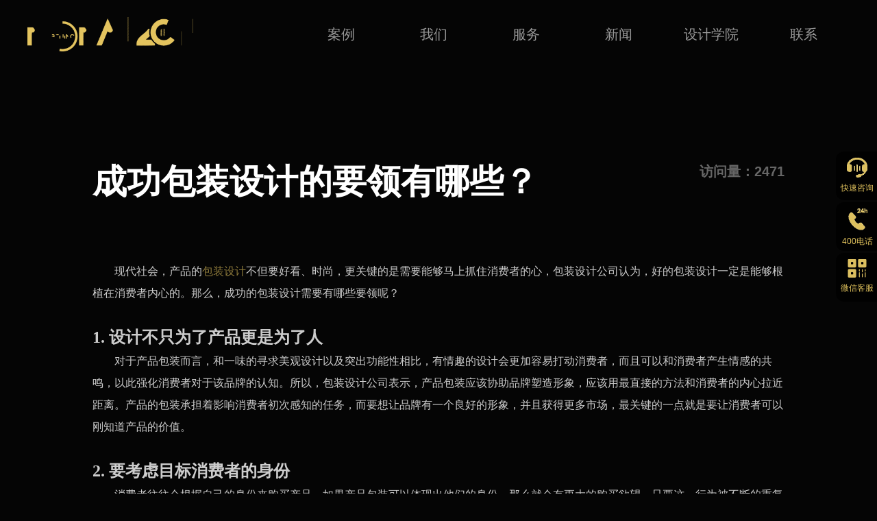

--- FILE ---
content_type: text/html; charset=UTF-8
request_url: http://momabj.com/index/view/catid/61/id/647.html
body_size: 11736
content:
<!--<pre>array(16) {
  [&quot;id&quot;] =&gt; string(2) &quot;61&quot;
  [&quot;pid&quot;] =&gt; string(2) &quot;54&quot;
  [&quot;title&quot;] =&gt; string(12) &quot;包装设计&quot;
  [&quot;english&quot;] =&gt; string(0) &quot;&quot;
  [&quot;siteurl&quot;] =&gt; string(0) &quot;&quot;
  [&quot;type&quot;] =&gt; string(7) &quot;Article&quot;
  [&quot;image&quot;] =&gt; string(0) &quot;&quot;
  [&quot;description&quot;] =&gt; string(0) &quot;&quot;
  [&quot;sort&quot;] =&gt; string(1) &quot;0&quot;
  [&quot;lists_tpl&quot;] =&gt; string(0) &quot;&quot;
  [&quot;view_tpl&quot;] =&gt; string(9) &quot;news_view&quot;
  [&quot;is_lower&quot;] =&gt; string(1) &quot;0&quot;
  [&quot;is_delete&quot;] =&gt; string(1) &quot;1&quot;
  [&quot;nav_display&quot;] =&gt; string(1) &quot;0&quot;
  [&quot;seo_keyword&quot;] =&gt; string(0) &quot;&quot;
  [&quot;pages_num&quot;] =&gt; string(1) &quot;0&quot;
}
</pre>--><!DOCTYPE html>
<html lang="zh-CN">
<head>
<meta name="viewport" content="width=device-width, initial-scale=1, minimum-scale=1, maximum-scale=1">
<title>成功包装设计的要领有哪些？ - 包装设计 - 木马设计北京</title>
<meta name="keywords" content="工业设计,产品设计,工业设计公司,产品设计公司,工业设计公司排名,北京工业设计公司,活动策划公司,医疗器械设计,文创设计,品牌设计,平面设计公司,汽车设计培训机构,交互设计">
<meta name="description" content="北京木马工业设计有限公司创立于2002年，中国十佳设计公司，上海设计创新示范企业；致力于为客户提供从产品原型定义、概念设计、结构设计到供应链整合和品牌建构的全面解决方案。">
<!-- <link rel="stylesheet" href="/Public/Home/css/canvas.css" type="text/css"> -->
<link rel="stylesheet" href="/Public/Home/css/swiper-bundle.min.css">
<link rel="stylesheet" href="/Public/Home/css/animate.min.css">
<link href="/Public/Home/css/style.css?9" rel="stylesheet">
<link href="/Public/Home/css/app.css?9" rel="stylesheet">
<script src="/Public/Common/js/jquery.min.js" type="text/javascript"></script>
<style>
  .toggle-read::after {
    content: '↓';
    color: #e4c55e;
  }
  .toggle-read.arrow::after {
    content: '↑';
  }
   @media (max-width: 1024px){
     .bjgif { display: none;}
     .view { padding-top: 60px !important; }
     .view .view_tit { border: 0; }
     .view .view_tit .up {text-align: left;position: relative;margin-top: 1em;padding-bottom: 1em;line-height: 1.5; display: flex; }
     .view .view_tit .up .t { flex: 1;}
     .view .view_tit .up .hit { font-size: 12px; margin-top: 6px; padding-left: 1em; line-height: 1; font-weight: normal; color: #999; white-space: nowrap; }
    .banner-pc{display: none;}
    .banner-m{width: 100%;}
    .w { color: #fff; position: relative; }
    .main-text { margin-bottom: 1em; color: #999; }
    .readmore { margin: 1em 0; }
    .readmore a, .more-text{ padding: 0; color: #999; }
    .x-title,
    .x-title>img{height: 5vw !important;}
    .x-title>img.t { opacity: 0;}
    .x-title>img.cn { opacity: 1; }
    .relate-item .img { width: 46vw; height: 32vw; background-size: cover; transition: all .3s; }
    .relate-item .text { display: none; }
    .view .prev_next {display: flex;position: absolute;align-items: flex-end;bottom: 0;left: 0;font-size: 12px;margin: 0 0 -9vw;}
    .view .prev_next p { padding-bottom: 5px; float: none; }
    .view .prev_next p:nth-child(2) { text-align: right; margin-top: 0; }
    .more-text>p{ font-size: 12px; }
    .share {padding: 9vw 0 6vw; color: #999; text-align: center;}
    .share p{margin-bottom: 1em;}
    .share .icon img{ margin: 0 2.5vw; height: 5.5vw; }
    .view_con iframe { margin-bottom: .5em; }
   }
   @media (min-width: 1024px){
     .share {display: none;}
     .main-text { color: #858585; margin: 50px 0; line-height: 2; }
    .more-text { color: #858585; width: 80%; margin: 50px auto 50px 0; line-height: 2; }
    .readmore a{ color: #858585; margin-top: 30px; }
    .uk-column-1-2\@s { column-count: 2; column-gap: 70px; }
       .w { width: 100%; padding: 0 135px; box-sizing: border-box; }
       .view .view_tit { border: 0; }
       .view .view_tit .up { text-align: left; font-size: 50px; padding-top: 80px; line-height: 1; }
       .view .view_tit .down { margin-top: 50px; }
       .view .view_tit .hit { float: right; font-size: 20px; color: #666; }
    .toggle-read:hover { color: #e4c55e; }
    .relate-item { width: 22vw; height: 15vw; /*margin-right: 2vw;*/ overflow: hidden; position: relative; }
    .relate-item .img { width: 22vw; height: 15vw; background-size: cover; transition: all .3s; }
    .relate-item .text { color: #e4c55e; position: absolute; opacity: 0; transition: all .3s; width: 100%; height: 15vw; top: 0;display: flex; flex-direction: column; align-items: center;justify-content: center}
    .relate-item .text .title { font-size: 17px; font-weight: normal; padding: 0 1em; }
    .relate-item .text .title::after { content: ' '; border-bottom: 1px solid #e4c55e;display: block;margin: .5em;}
    .relate-item .text b { display: block; font-weight: normal; }
    .relate-item:hover .img { transform: scale(1.2); }
    .relate-item:hover .text { opacity: 1; background-color: rgba(44,44,44,0.8); }
    .view .prev_next { margin: 90px 0 -4.817vw; padding-bottom: 5px; }
    .view .x-title {
      font-size: 1.2vw;
      height: 1.2vw;
      position: relative;
      margin-bottom: 1em;
    }
    .view .x-title>img{
      position: absolute;
      left: 0;
      top: 0;
      height: 1.2vw;
      transition: all .5s;
    }
    .view .x-title .cn {
      opacity: 0;
    }
    .view .x-title:hover>img {
      opacity: 0;
    }
    .view .x-title:hover .cn {
      opacity: 1;
    }
    .banner-pc{background-size: cover;background-position: center;width: 100%; height: 100vh; min-height: 800px;}
    .banner-m{display: none;}
    .view_con iframe { display: none; margin-bottom: 10px; }
   }
   .view_con a { color: rgba(228,197,94,.6) !important; }
   .view_con a:hover { color: #e4c55e !important; }
</style>
</head>
<body>


<style>
body .header .nav ul li a b { color: #999; }
body,.header .nav ul li span { font-family: 'Century Gothic','Arial','GOTHICB','苹方','SourceHanSans-Normal','微软雅黑','黑体'; }
body .header{transition: top .3s;}
body .header:hover { background-color: rgba(51, 51, 51, 0.7); }
</style>
<div class="header">
  <div class="containers">
    <h1 class="logo"><a href="/"><img src="/Uploads/Content/2023-01-01/63b1972149dc4.gif" /></a></h1>
    <div class="navbar-toggle collapsed"><span style="background-color: transparent; transform: scale(.6);display: none;"></span></div>
    <div class="nav">
      <ul>
            <li >
        <a href="/index/article/catid/1.html" class="clicknav"><i>01</i><span>PROPOSALS</span><b>案例</b></a>
      </li><li >
        <a href="/index/pages/catid/2.html" class="nullnav"><i>02</i><span>ABOUT</span><b>我们</b></a>
      </li>
      <li >
        <a href="/index/pages/catid/51.html" class="nullnav"><i>03</i><span>SERVICES</span><b>服务</b></a>
      </li>
            <li >
        <a href="/index/article/catid/50.html" class="clicknav"><i>04</i><span>NEWS</span><b>新闻</b></a>
      </li>      <li >
        <a href="/index/article/catid/5.html" class="clicknav"><i>05</i><span>IMDC</span><b>设计学院</b></a>
      </li><li >
        <a href="/index/pages/catid/3.html" class="nullnav"><i>06</i><span>400-852-1006</span><b>联系</b></a>
      </li>
            <!-- <li><a>400-852-1006</a></li> -->
      </ul>
    </div>
    <div class="ejnav">
      <div class="container">
        <div class="sonnav">
          <div class="item">
                        <div class="item01">
              <a href="/index/article/catid/8.html">
                <span><img src="/Uploads/Content/2022-12-15/639b07f507ed9.gif"/></span>
                <p><i>工业设计</i><b>Industrial Design</b></p>
              </a>
            </div>            <div class="item01">
              <a href="/index/article/catid/9.html">
                <span><img src="/Uploads/Content/2023-01-03/63b3d5c07c6ff.gif"/></span>
                <p><i>品牌设计</i><b>Brand Design</b></p>
              </a>
            </div>            <div class="item01">
              <a href="/index/article/catid/10.html">
                <span><img src="/Uploads/Content/2022-12-15/639b080c4ac0a.gif"/></span>
                <p><i>空间设计</i><b>Space Design</b></p>
              </a>
            </div>          </div>
        </div><div class="sonnav">
          <div class="item">
                      </div>
        </div><div class="sonnav">
          <div class="item">
                      </div>
        </div><div class="sonnav">
          <div class="item">
                        <div class="item01">
              <a href="/index/article/catid/13.html">
                <span><img src="/Uploads/Content/2022-12-23/63a568c7d521c.gif"/></span>
                <p><i>木马焦点</i><b>Focus</b></p>
              </a>
            </div>            <div class="item01">
              <a href="/index/article/catid/14.html">
                <span><img src="/Uploads/Content/2022-12-23/63a5668462b36.gif"/></span>
                <p><i>设计媒体</i><b>Media</b></p>
              </a>
            </div>            <div class="item01">
              <a href="/index/article/catid/52.html">
                <span><img src="/Uploads/Content/2022-12-21/63a2c30d7461b.gif"/></span>
                <p><i>设计洞察</i><b>Insight</b></p>
              </a>
            </div>          </div>
        </div><div class="sonnav">
          <div class="item">
                        <div class="item01">
              <a href="/index/article/catid/24.html">
                <span><img src="/Uploads/Content/2022-12-16/639bcd168c5f6.gif"/></span>
                <p><i>魔鬼训练</i><b>Training</b></p>
              </a>
            </div>            <div class="item01">
              <a href="/index/article/catid/25.html">
                <span><img src="/Uploads/Content/2022-12-16/639c08be0787d.gif"/></span>
                <p><i>高阶作品集</i><b>Portfolioes</b></p>
              </a>
            </div>            <div class="item01">
              <a href="/index/article/catid/26.html">
                <span><img src="/Uploads/Content/2022-12-20/63a1680ec29cf.gif"/></span>
                <p><i>优秀学员</i><b>Students</b></p>
              </a>
            </div>          </div>
        </div><div class="sonnav">
          <div class="item">
                      </div>
        </div>      </div>
    </div>
  </div>
</div>
<script src="/Public/Common/js/jquery.min.js" type="text/javascript"></script>
<script type="text/javascript">
$(function(){
  // $(".ejnav .sonnav .item01 span").height($(".ejnav .sonnav .item01").width());
  if($(window).width()>1000){
    window.onload = function(){
      $('.ejnav').on('mouseleave',function(){
        // $('.ejnav').hide();
        $(".ejnav").slideUp()
        $('.ejnav .sonnav').hide();
        $('.header .nav li').removeClass('active');
      })
      $('.nullnav').on('mouseleave',function(){
        $('.header .nav li').removeClass('active');
      })
      $('.header .nav li a').on('mouseenter',function(){
        var $this = $(this).parent("li");
        var $t = $this.index();
        // console.log('mouseenter', $t)
        $this.addClass('active').siblings('li').removeClass('active');
        var len = $(".ejnav .sonnav").eq($t).find('.item01').length
        if(false && $(".ejnav").css('display') != 'none'){
          // $(".ejnav .sonnav").hide(0,function(){
          //   $(".ejnav .sonnav").eq($t).css('display','block');
          //  });
          $(".ejnav").slideUp(function(){
            // $(".ejnav .sonnav").hide()//.eq($t).css('display','block');
          });
        }else{
          $(".ejnav .sonnav").hide().eq($t).css('display','block');
          len > 0 ?
          $(".ejnav").slideDown(300, function(){}) :
          $(".ejnav").slideUp(300, function(){});
          // $(".ejnav .sonnav").eq($t).css('display','block');
        }
      })
    }
  }
});

</script>

<div class="view">
  <!-- <img src="/Public/Home/images/soogif.gif" class="bjgif"> -->
    <!-- <pre>array(21) {
  [&quot;id&quot;] =&gt; string(3) &quot;647&quot;
  [&quot;catid&quot;] =&gt; string(2) &quot;61&quot;
  [&quot;adminid&quot;] =&gt; string(1) &quot;1&quot;
  [&quot;title&quot;] =&gt; string(39) &quot;成功包装设计的要领有哪些？&quot;
  [&quot;seo_keyword&quot;] =&gt; string(0) &quot;&quot;
  [&quot;description&quot;] =&gt; string(0) &quot;&quot;
  [&quot;more&quot;] =&gt; string(0) &quot;&quot;
  [&quot;jobdz&quot;] =&gt; string(0) &quot;&quot;
  [&quot;jobbm&quot;] =&gt; string(0) &quot;&quot;
  [&quot;thumb&quot;] =&gt; string(36) &quot;Content/2022-10-11/6344facb99bb0.jpg&quot;
  [&quot;thumb_h5&quot;] =&gt; string(0) &quot;&quot;
  [&quot;banner&quot;] =&gt; string(0) &quot;&quot;
  [&quot;content&quot;] =&gt; string(4001) &quot;&lt;div class=&quot;sread-content&quot;&gt;&lt;p style=&quot;text-indent: 2em;&quot;&gt;&lt;span style=&quot;font-family: 微软雅黑, &amp;quot;Microsoft YaHei&amp;quot;;&quot;&gt;现代社会，产品的&lt;a href=&quot;http://www.momabj.design/index/article/catid/41.html&quot; target=&quot;_blank&quot; title=&quot;包装设计&quot;&gt;包装设计&lt;/a&gt;不但要好看、时尚，更关键的是需要能够马上抓住消费者的心，包装设计公司认为，好的包装设计一定是能够根植在消费者内心的。那么，成功的包装设计需要有哪些要领呢？&lt;/span&gt;&lt;/p&gt;&lt;p&gt;&lt;br/&gt;&lt;/p&gt;&lt;p&gt;&lt;span style=&quot;font-size: 24px; font-family: 微软雅黑, &amp;quot;Microsoft YaHei&amp;quot;;&quot;&gt;&lt;strong&gt;1. 设计不只为了产品更是为了人&lt;/strong&gt;&lt;/span&gt;&lt;/p&gt;&lt;p style=&quot;text-indent: 2em;&quot;&gt;&lt;span style=&quot;font-family: 微软雅黑, &amp;quot;Microsoft YaHei&amp;quot;;&quot;&gt;对于产品包装而言，和一味的寻求美观设计以及突出功能性相比，有情趣的设计会更加容易打动消费者，而且可以和消费者产生情感的共鸣，以此强化消费者对于该品牌的认知。所以，包装设计公司表示，产品包装应该协助品牌塑造形象，应该用最直接的方法和消费者的内心拉近距离。产品的包装承担着影响消费者初次感知的任务，而要想让品牌有一个良好的形象，并且获得更多市场，最关键的一点就是要让消费者可以刚知道产品的价值。&lt;/span&gt;&lt;/p&gt;&lt;p style=&quot;text-indent: 2em;&quot;&gt;&lt;br/&gt;&lt;/p&gt;&lt;p&gt;&lt;span style=&quot;font-size: 24px; font-family: 微软雅黑, &amp;quot;Microsoft YaHei&amp;quot;;&quot;&gt;&lt;strong&gt;2. 要考虑目标消费者的身份&lt;/strong&gt;&lt;/span&gt;&lt;/p&gt;&lt;p style=&quot;text-indent: 2em;&quot;&gt;&lt;span style=&quot;font-family: 微软雅黑, &amp;quot;Microsoft YaHei&amp;quot;;&quot;&gt;消费者往往会根据自己的身份来购买产品，如果产品包装可以体现出他们的身份，那么就会有更大的购买欲望。只要这一行为被不断的重复之后，就可以积累品牌的价值。&lt;/span&gt;&lt;/p&gt;&lt;p style=&quot;text-indent: 2em;&quot;&gt;&lt;br/&gt;&lt;/p&gt;&lt;p&gt;&lt;span style=&quot;font-size: 24px; font-family: 微软雅黑, &amp;quot;Microsoft YaHei&amp;quot;;&quot;&gt;&lt;strong&gt;3. 要体现消费者最关心的利益点&lt;/strong&gt;&lt;/span&gt;&lt;/p&gt;&lt;p style=&quot;text-indent: 2em;&quot;&gt;&lt;span style=&quot;font-family: 微软雅黑, &amp;quot;Microsoft YaHei&amp;quot;;&quot;&gt;不管是什么品牌，都需要给消费者带来一定的利益承诺，也就是突出体现消费者最在意的利益点。这个利益点可以是带给他们的物质层面的感受，也可以是满足他们精神上的需求。一款好的产品包装能够让利益点更加充分的体现出来。比如说，保健品的包装设计就要高端大气，印刷也要非常的精美。&lt;/span&gt;&lt;/p&gt;&lt;p style=&quot;text-indent: 2em;&quot;&gt;&lt;br/&gt;&lt;/p&gt;&lt;p&gt;&lt;span style=&quot;font-size: 24px; font-family: 微软雅黑, &amp;quot;Microsoft YaHei&amp;quot;;&quot;&gt;&lt;strong&gt;4. 要让消费者感觉到诚实可信&lt;/strong&gt;&lt;/span&gt;&lt;/p&gt;&lt;p style=&quot;text-indent: 2em;&quot;&gt;&lt;span style=&quot;font-family: 微软雅黑, &amp;quot;Microsoft YaHei&amp;quot;;&quot;&gt;好的产品&lt;a href=&quot;http://www.momabj.design/index/article/catid/41.html&quot; target=&quot;_blank&quot; title=&quot;包装设计&quot;&gt;包装设计&lt;/a&gt;一般可以起到“无声胜有声”的效果，可以消除消费者在购买过程当中的疑惑，增加对产品的信任度。包装设计公司表示，一种设计的方式就是让消费者可以直接看到里面的产品，也就是采用透明包装设计，消费者可以透过包装直接看到里面的产品是什么样的，这样就可以放心进行购买。另外一种设计的方式是在包装上面写上由什么权威机构检测、卫生机构推荐，或者是什么保险公司，多少钱，承担质量保险等等，这样也可以起到提升产品品牌形象的效果。&lt;/span&gt;&lt;/p&gt;&lt;p style=&quot;text-indent: 2em;&quot;&gt;&lt;br/&gt;&lt;/p&gt;&lt;p style=&quot;text-indent: 2em;&quot;&gt;&lt;span style=&quot;font-family: 微软雅黑, &amp;quot;Microsoft YaHei&amp;quot;;&quot;&gt;成功的包装设计有什么要领，通过包装设计公司的简单介绍之后，我们可以清楚的知道只有做到了上面所说的4个方面，才能算的上是合格的包装设计。&lt;/span&gt;&lt;/p&gt;&lt;/div&gt;&quot;
  [&quot;sort&quot;] =&gt; string(1) &quot;0&quot;
  [&quot;create_time&quot;] =&gt; string(10) &quot;1661702400&quot;
  [&quot;status&quot;] =&gt; string(1) &quot;1&quot;
  [&quot;hit&quot;] =&gt; string(4) &quot;2471&quot;
  [&quot;is_hot&quot;] =&gt; string(1) &quot;0&quot;
  [&quot;is_recom&quot;] =&gt; string(1) &quot;0&quot;
  [&quot;seo_desc&quot;] =&gt; NULL
  [&quot;wburl&quot;] =&gt; string(0) &quot;&quot;
}
</pre>  -->
  <div class="w">
    <div class="view_tit">
      <div class="up">
        <span class="t">成功包装设计的要领有哪些？</span>
        <span class="hit">访问量：2471</span></div>
      <!-- <div class="down">
        <span>发布时间：2022-08-29</span>
        <span>访问量：2471</span>
      </div> -->
    </div>
    <div class="main-text">
            <p></p>
    </div>
    <div class="more-text uk-position-relative" style="display: none;">
        <div class="kongbai uk-position-absolute" style=""></div>
        <p class="uk-column-1-2@s"></p>
    </div>
        <div class="view_con"><div class="sread-content"><p style="text-indent: 2em;"><span style="font-family: 微软雅黑, &quot;Microsoft YaHei&quot;;">现代社会，产品的<a href="http://www.momabj.design/index/article/catid/41.html" target="_blank" title="包装设计">包装设计</a>不但要好看、时尚，更关键的是需要能够马上抓住消费者的心，包装设计公司认为，好的包装设计一定是能够根植在消费者内心的。那么，成功的包装设计需要有哪些要领呢？</span></p><p><br/></p><p><span style="font-size: 24px; font-family: 微软雅黑, &quot;Microsoft YaHei&quot;;"><strong>1. 设计不只为了产品更是为了人</strong></span></p><p style="text-indent: 2em;"><span style="font-family: 微软雅黑, &quot;Microsoft YaHei&quot;;">对于产品包装而言，和一味的寻求美观设计以及突出功能性相比，有情趣的设计会更加容易打动消费者，而且可以和消费者产生情感的共鸣，以此强化消费者对于该品牌的认知。所以，包装设计公司表示，产品包装应该协助品牌塑造形象，应该用最直接的方法和消费者的内心拉近距离。产品的包装承担着影响消费者初次感知的任务，而要想让品牌有一个良好的形象，并且获得更多市场，最关键的一点就是要让消费者可以刚知道产品的价值。</span></p><p style="text-indent: 2em;"><br/></p><p><span style="font-size: 24px; font-family: 微软雅黑, &quot;Microsoft YaHei&quot;;"><strong>2. 要考虑目标消费者的身份</strong></span></p><p style="text-indent: 2em;"><span style="font-family: 微软雅黑, &quot;Microsoft YaHei&quot;;">消费者往往会根据自己的身份来购买产品，如果产品包装可以体现出他们的身份，那么就会有更大的购买欲望。只要这一行为被不断的重复之后，就可以积累品牌的价值。</span></p><p style="text-indent: 2em;"><br/></p><p><span style="font-size: 24px; font-family: 微软雅黑, &quot;Microsoft YaHei&quot;;"><strong>3. 要体现消费者最关心的利益点</strong></span></p><p style="text-indent: 2em;"><span style="font-family: 微软雅黑, &quot;Microsoft YaHei&quot;;">不管是什么品牌，都需要给消费者带来一定的利益承诺，也就是突出体现消费者最在意的利益点。这个利益点可以是带给他们的物质层面的感受，也可以是满足他们精神上的需求。一款好的产品包装能够让利益点更加充分的体现出来。比如说，保健品的包装设计就要高端大气，印刷也要非常的精美。</span></p><p style="text-indent: 2em;"><br/></p><p><span style="font-size: 24px; font-family: 微软雅黑, &quot;Microsoft YaHei&quot;;"><strong>4. 要让消费者感觉到诚实可信</strong></span></p><p style="text-indent: 2em;"><span style="font-family: 微软雅黑, &quot;Microsoft YaHei&quot;;">好的产品<a href="http://www.momabj.design/index/article/catid/41.html" target="_blank" title="包装设计">包装设计</a>一般可以起到“无声胜有声”的效果，可以消除消费者在购买过程当中的疑惑，增加对产品的信任度。包装设计公司表示，一种设计的方式就是让消费者可以直接看到里面的产品，也就是采用透明包装设计，消费者可以透过包装直接看到里面的产品是什么样的，这样就可以放心进行购买。另外一种设计的方式是在包装上面写上由什么权威机构检测、卫生机构推荐，或者是什么保险公司，多少钱，承担质量保险等等，这样也可以起到提升产品品牌形象的效果。</span></p><p style="text-indent: 2em;"><br/></p><p style="text-indent: 2em;"><span style="font-family: 微软雅黑, &quot;Microsoft YaHei&quot;;">成功的包装设计有什么要领，通过包装设计公司的简单介绍之后，我们可以清楚的知道只有做到了上面所说的4个方面，才能算的上是合格的包装设计。</span></p></div></div>
    <div class="x-title">
      <img loading="lazy" class="t" src="/Public/Yzadmin/images/pc/related.png" alt="">
      <img loading="lazy" class="t cn" src="/Public/Yzadmin/images/pc/related-cn.png" alt="">
    </div>
    <div class="swiper-container relate">
      <div class="swiper-wrapper">
      <a href="/index/view/catid/61/id/645.html" class="swiper-slide relate-item">
          <div class="img" style="background-image: url(/Uploads/Content/2022-10-11/6344fc4871d00.jpg)" alt=""></div>
          <div class="text">
            <span class="title">
              <span>茶叶包装设计注意事项 精细化设计必不可少</span>
            </span>
            <b></b>
          </div>
        </a><a href="/index/view/catid/61/id/640.html" class="swiper-slide relate-item">
          <div class="img" style="background-image: url(/Uploads/Content/2022-10-11/634502fe2418e.png)" alt=""></div>
          <div class="text">
            <span class="title">
              <span>  网红包装设计技巧轻松打造网红爆款</span>
            </span>
            <b></b>
          </div>
        </a><a href="/index/view/catid/61/id/644.html" class="swiper-slide relate-item">
          <div class="img" style="background-image: url(/Uploads/Content/2022-10-11/6344fce0509f8.jpg)" alt=""></div>
          <div class="text">
            <span class="title">
              <span>资深设计师告诉你什么才是优秀的产品包装设计</span>
            </span>
            <b></b>
          </div>
        </a><a href="/index/view/catid/61/id/641.html" class="swiper-slide relate-item">
          <div class="img" style="background-image: url(/Uploads/Content/2022-10-11/634500dca60d6.jpg)" alt=""></div>
          <div class="text">
            <span class="title">
              <span>做食品包装设计需要注意哪些方面</span>
            </span>
            <b></b>
          </div>
        </a><a href="/index/view/catid/61/id/639.html" class="swiper-slide relate-item">
          <div class="img" style="background-image: url(/Uploads/Content/2022-10-11/634504c59771d.jpg)" alt=""></div>
          <div class="text">
            <span class="title">
              <span>产品包装设计里蕴藏的学问</span>
            </span>
            <b></b>
          </div>
        </a><a href="/index/view/catid/61/id/643.html" class="swiper-slide relate-item">
          <div class="img" style="background-image: url(/Uploads/Content/2022-10-11/6344febd480c6.jpg)" alt=""></div>
          <div class="text">
            <span class="title">
              <span>包装设计的几种基本功能介绍</span>
            </span>
            <b></b>
          </div>
        </a><a href="/index/view/catid/61/id/649.html" class="swiper-slide relate-item">
          <div class="img" style="background-image: url(/Uploads/Content/2022-10-11/6344f730625cc.jpg)" alt=""></div>
          <div class="text">
            <span class="title">
              <span>包装设计如何做才能有更显著的效果</span>
            </span>
            <b></b>
          </div>
        </a><a href="/index/view/catid/61/id/646.html" class="swiper-slide relate-item">
          <div class="img" style="background-image: url(/Uploads/Content/2022-10-11/6344fb840c453.jpg)" alt=""></div>
          <div class="text">
            <span class="title">
              <span>服装包装设计如何才能别出心裁</span>
            </span>
            <b></b>
          </div>
        </a>      </div>
      <div class="swiper-pagination dyp-pagination"></div>
      <div class="swiper-button-next swiper-button-white relate-button-next"></div>
      <div class="swiper-button-prev swiper-button-white relate-button-prev"></div>
    </div>
    <div class="share">
      <p>分享到：</p>
      <div class="icon">
        <img loading="lazy" class="wechat" src="/Public/Yzadmin/images/m/wechat.png" alt="">
        <img loading="lazy" class="weibo" src="/Public/Yzadmin/images/m/weibo.png" alt="">
        <img loading="lazy" class="douyin" src="/Public/Yzadmin/images/m/douyin.png" alt="">
        <img loading="lazy" class="bilibili" src="/Public/Yzadmin/images/m/bilibili.png" alt="">
      </div>
    </div>
    <div class="prev_next">
      <p>上一篇：<a href="/index/view/catid/61/id/646.html">服装包装设计如何才能别出心裁</a></p>
      <p>下一篇：<a href="/index/view/catid/61/id/649.html">包装设计如何做才能有更显著的效果</a></p>
    </div>
  </div>
</div>
﻿<style>
body .header .ejnav .sonnav .item .item01 a p b,
body .header .ejnav .sonnav .item .item01 a p i,
body .header .ejnav .sonnav .item .item01 a span img { transition: .3s; }
  @keyframes fade {
    from {
        opacity: 1.0;
    }
    50% {
        opacity: 0.4;
    }
    to {
        opacity: 1.0;
    }
}

@-webkit-keyframes fade {
    from {
        opacity: 1.0;
    }
    50% {
        opacity: 0.4;
    }
    to {
        opacity: 1.0;
    }
}
  @media (max-width: 1024px){
    .footer { display: none !important; }
    .footer2.footer-m {
      display: flex;
      flex-direction: column;
      margin: 9vw 4.266666666667vw 0;
      padding: 0;
      border-top: 1px solid #333;
    }

    .footer2 {
    display: block;
    box-sizing: border-box;
  }
  .footer2 .x{
    margin: 6.8vw auto;
  }
  .footer2 .awards-title {
    width: 29.3333333vw;
  }
  .footer2 .awards-1 {
    /* width: 91.6vw;
    transform: scale(1); */
    width: 90%;
    transform: scale(1); 
    display: block;
  }
  .footer2 .logo {
    width: 60vw;
  }
  .footer2 .logo.x {
    margin-top: 9vw;
    /* margin-bottom: 0; */
  }
  .footer2 .contactus {
    width: 37.7333333333vw;
  }
  .footer2 .ouraddress {
    width: 40.5333333333vw;
  }
  .footer2 ul {
    margin: 6.8vw auto;
  }
  .footer2 ul li{
    color:rgb(228, 196, 95);
    font-size: 2.8vw;
    line-height: 4.4vw;
    /* padding-left: 3.7333333vw; */
    background-repeat: no-repeat;
    background-position: left center;
    display: flex;
    align-items: center;
    justify-content: center;
    margin-bottom: 3vw;
  }
  .footer2 ul li.email{font-size: 3.58vw;}
  .footer2 ul li::before {
    background-size: cover;
  }
  .footer2 ul li.gps::before{
    display: block;
    content: ' ';
    background-image: url(/Public/Yzadmin/images/m/gps.png);
    width: 2.93333333333vw;
    height: 2.93333333333vw;
  }
  .footer2 ul li.web::before{
    display: block;
    content: ' ';
    background-image: url(/Public/Yzadmin/images/m/web.png);
    width: 2.93333333333vw;
    height: 2.93333333333vw;
  }
  .footer2 ul li.tel::before{
    display: block;
    content: ' ';
    background-image: url(/Public/Yzadmin/images/m/tel.png);
    width: 2.93333333333vw;
    height: 2.93333333333vw;
  }
  .footer2 ul li.email::before{
    display: block;
    content: ' ';
    background-image: url(/Public/Yzadmin/images/m/email.png);
    width: 2.93333333333vw;
    height: 2.93333333333vw;
  }
  .footer2 .icons {
    display: flex;
    flex-wrap: wrap;
    color:rgb(228, 196, 95);
    padding: 0 11%;
  }
  .footer2 .icons>div {
    width: 14vw;
    margin: 0;
    text-align: center;
  }
  .footer2 .icons>span {
    line-height: 2;
    margin-right: auto;
    width: 33%;
    text-align: center;
  }
  .footer2 .icons>span::before {
    content: ' ';
    background-image: url(/Public/Yzadmin/images/m/gps.png);
    background-size: 3.2vw 3.2vw;
    display: inline-block;
    width: 3.2vw;
    height: 3.2vw;
    margin-right: 0.5em;
  }
  .footer2 .icons>div{
    position: relative;
  }
  .footer2 .icons>div.dot .qrcode {
    position: absolute;
    width: 20vw;
    height: 20vw;
    left: -18.5vw;
    top: -6vw;
    display: none;
  }
  .footer2 .icons>div.dot .qrcode2 {
    left: initial;
    right: -18.5vw;
  }
  .footer2 .icons>div.dot.active .qrcode{
    display: initial;
  }
  .footer2 .icons>div.dot::after{
    position: absolute;
    content: ' ';
    width: 5px;
    height: 5px;
    border-radius: 50%;
    background-color: #e4c45f;
    bottom: -2vw;
    left: 50%;
    margin-left: -2.5px;
    animation: fade 600ms infinite;
    -webkit-animation: fade 600ms infinite;
  }
  .footer2 .icons img{
    width: auto;
    height: 4.266666666666667vw;
  }
  .footer2 .copyright a {
    color: rgb(228, 196, 95);
    text-decoration: none;
  }
  .footer2 .copyright {
    color:rgb(228, 196, 95) !important;
    text-align: center;
    /* transform: scale(.8); */
    zoom: .8;
    opacity: .6;
    margin-top: 13.6vw;
  }
  }
  @media (min-width: 1024px){
    .footer .line{ margin-top: 4.817vw; border-top: 1px solid #4e4e4e; }
    .footer2 { display: none !important; }
    .x-title:hover>img { opacity: 1; }
    .x-title:hover .cn { opacity: 0 !important; }
  }
  .x-title {
    height: 2.135416666666667vw;
    position: relative;
    margin-bottom: 2.4vw;
  }
  .x-title>img{
    position: absolute;
    left: 0;
    top: 0;
    height: 2.135416666666667vw;
    transition: all .3s;
  }
  .x-title .t {
    opacity: 0;
  }
  .x-title .cn.t {
    opacity: 1;
  }
  .footer2 { 
    /* display: none; */
  }
  .footer {
    display: block;
    /* padding: 4.266666666667vw; */
  }
  .footer {
    display: block;
    /* padding: 0 1.979166666666667vw; */
    padding: 0 3.125%;
  }
  .footer .awards {
    padding: 0;
  }
  .footer .x{
    margin-top: 4.817vw;
    padding-bottom: 1.197916666666667vw;
  }
  .awards.x {
    padding-bottom: 4.817vw;
    /* border-bottom: 1px solid; */
  }
  .clients .x-title,
  .awards .x-title {
    margin-bottom: 4vw;
  }
  .footer .awards-title {
    width: 11.40625vw;
    height: 2.135416666666667vw;
  }
  .footer .awards-1 {
    width: 91.6vw;
  }
  .footer .columns ul{
    /* width: 14.89583333333333vw; */
    /* width: 100%; */
    height: 4.270833333333333vw;
    margin: 0;
  }
  .footer .columns .column-1 ul.main {
    /* width: 100%; */
    height: 5.4vw;
  }
  .footer .columns {
    display: flex;
  }
  .footer .columns .t{
    padding-bottom: 2.4vw;
  }
  .footer .columns .column-1 {
    /* width: 43.125vw; */
    width: 27%;
    display: flex;
    flex-wrap: wrap;
    margin: 0;
  }
  .footer .columns .column-2 {
    /* width: 34.375vw; */
    width: 27%;
  }
  .footer .columns .column-3 {
    /* width: 18.17vw; */
    width: 23.5%;
    margin: 0;
  }
  .footer .columns .column-3 .icons {
    display: flex;
  }
  .footer .columns .column-3 .icons>div {
    width: 1.25vw;
    margin: 0;
    /* margin-top: .5vw; */
    margin-right: 1.25vw;
  }
  .footer .columns .column-3 .icons>div img {
    width: 100%;
  }
  .footer .logo {
    /* width: 19.47916666666667vw;
    height: 2.65625vw; */
    height: 3.25625vw;
    /* margin-right: 50%; */
    margin-left: 0;
  }
  .footer .contactus {
    width: 16.77083333333333vw;
    height: 2.135416666666667vw;
  }
  .footer .ouraddress {
    width: 18.07291666666667vw;
    height: 2.135416666666667vw;
  }
  .footer .copyright a {
    color:rgb(228, 196, 95) !important;
  }
  .footer .copyright {
    color:rgb(228, 196, 95) !important;
    font-size: 0.8333333333333333vw;
    text-align: center;
    padding-top: 3.75vw;
    padding-bottom: 3.75vw;
  }
  .footer2 ul {

  }
  .footer ul li{
    color:rgb(228, 196, 95);
    font-size: 0.78125vw;
    line-height: 1.40625vw;
    padding-left: 1.2vw;
    background-repeat: no-repeat;
    background-position: left center;
  }
  .footer .x2 ul {
    height: 6vw;
  }
  .footer .x2 ul li{
    font-size: 1.20625vw;
    line-height: 1.9;
  }
  .footer ul li.gps{
    background-image: url(/Public/Yzadmin/images/m/gps.png);
    background-size: /*0.625vw*/.8333333333333333vw auto;
  }
  .footer ul li.web{
    background-image: url(/Public/Yzadmin/images/m/web.png);
    background-size: 0.7291666666666667vw auto;
  }
  .footer ul li.tel{
    background-image: url(/Public/Yzadmin/images/m/tel.png);
    background-size: 0.8333333333333333vw auto;
  }
  .footer ul li.email{
    background-image: url(/Public/Yzadmin/images/m/email.png);
    background-size: 0.8333333333333333vw auto;
  }
  .footer .columns .column-1 ul.main li{
    font-size: 1.375vw;
    line-height: 1.96875vw;
    padding-left: 0;
    /* padding-left: 1.68vw; */
  }
  .footer .columns .column-1 ul.main li.gps{
    background-size: 0.875vw auto;
  }
  .footer .columns .column-1 ul.main li.web{
    background-size: 1.020833333333332vw auto;
  }
  .footer .columns .column-1 ul.main li.tel{
    background-size: 1.166666666666667vw auto;
  }
  .footer .columns .column-1 ul.main li.email{
    background-size: 1.166666666666667vw auto;
  }
  .footer .xxxxx ul li {
    font-size: 1.20625vw;
    line-height: 1.9;
  }
  .column-3 .extra {
    position: relative;
  }
  .column-3 .extra::before{
    position: absolute;
    content: ' ';
    width: 5px;
    height: 5px;
    border-radius: 50%;
    background-color: #e4c45f;
    bottom: 0.3vw;
    left: 50%;
    margin-left: -2.5px;
    animation: fade 600ms infinite;
    -webkit-animation: fade 600ms infinite;
    z-index: 1;
  }
  .column-3 .extra .qrcode{
    display: none;
    z-index: 2;
  }
  .column-3 .extra:hover .qrcode{
    display: initial;
    position: absolute;
    top: 2.3vw;
    left: -2vw;
  }
  .column-3 .extra .qrcode img{
    width: 5.5vw !important;
    height: 5.5vw !important;
  }
</style>

<div class="footer">
  <div class="line"></div>
    <div class="columns x">
        <div class="column-1">
            <img loading="lazy" class="logo t" src="/Public/Yzadmin/images/pc/logo.png" alt="">
            <ul class="main">
                <li class="gps-">北京木马工业设计有限公司（北京总部）</li>
                <li class="web-">www.momabj.com</li>
            </ul>
            <!-- <ul>
          <li class="gps">佛罗伦萨木马工业设计有限公司</li>
          <li class="tel">商务：13641801160</li>
        </ul> -->
        </div>
        <div class="column-2 xxxxx">
            <div class="x-title">
                <img loading="lazy" class="t" src="/Public/Yzadmin/images/pc/contactus.png" alt="">
                <img loading="lazy" class="cn t" src="/Public/Yzadmin/images/pc/contactus-cn.png" alt="">
            </div>
            <ul>
                <li class="tel">座机：400-852-1006</li>
                <li class="">商务：18518572224(侯先生)</li>
                <li class="email">邮箱：moma_beijing@designmoma.com</li>
            </ul>
        </div>
        <div class="column-3 xxxxx">
            <div class="x-title">
                <img loading="lazy" class="t" src="/Public/Yzadmin/images/pc/ouraddress.png" alt="">
                <img loading="lazy" class="cn t" src="/Public/Yzadmin/images/pc/ouraddress-cn.png" alt="">
            </div>
            <ul>
                <li class="gps">北京市朝阳区西大望路27号 尚8设计园</li>
                <li class="">企业微信：18518572224</li>
                <li>
                    <div class="icons t">
                        <div><img loading="lazy" class="weibo" src="/Public/Yzadmin/images/pc/weibo.png" alt=""></div>
                        <div class="extra">
                          <img loading="lazy" class="wechat" src="/Public/Yzadmin/images/pc/wechat.png" alt="">
                          <div class="qrcode">
                            <img src="/Public/Yzadmin/images/pc/wechat-qrcode.png" alt="">
                          </div>
                        </div>
                        <div class="extra">
                          <img loading="lazy" class="user" src="/Public/Yzadmin/images/pc/user.png" alt="">
                          <div class="qrcode">
                            <img src="/Public/Yzadmin/images/m/wechat-qrcode2.png" alt="">
                          </div>
                        </div>
                    </div>
                </li>
            </ul>
        </div>
    </div>
    <div class="columns x x2">
        <div class="column-1">
            <ul>
                <li class="gps">上海木马工业产品设计有限公司</li>
                <li class="tel">商务：400-820-6913</li>
            </ul>
            <ul>
                <li class="gps">南京木马工业设计有限公司</li>
                <li class="tel">商务：025-81037680</li>
            </ul>
        </div>
        <div class="column-2">
            <ul>
                <li class="gps">合肥木马工业设计有限公司</li>
                <li class="tel">商务：0551-65865650</li>
            </ul>
            <ul>
                <li class="gps">杭州木马商务咨询有限公司</li>
                <li class="tel">商务：400-065-9986</li>
            </ul>
        </div>
        <div class="column-3">
            <ul>
                <li class="gps">深圳木马整合设计有限公司</li>
                <li class="tel">商务：0755-26985188</li>
            </ul>
            <ul>
                <li class="gps">宁波木马工业设计有限公司</li>
                <li class="tel">商务：0574-86691766</li>
            </ul>
        </div>
    </div>

    <div class="copyright">
        Copyright © 2022 <a href="https://beian.miit.gov.cn/" target="_blank">京ICP备2021008880号-2</a>
		<br />
		<br />
		<div style="text-align:center;">
	<span style="color:#FFCC66;">北京产品设计公司  | </span><a href="http://www.momabj.com" target="_blank"><span style="color:#FFCC66;">北京智能产品设计</span></a><span style="color:#FFCC66;"> |  北京文创产品设计  |  北京产品结构设计  | </span><a href="http://www.momabj.com" target="_blank"><span style="color:#FFCC66;">北京工业设计公司</span></a><span style="color:#FFCC66;"> |  北京产品外观设计</span> 
</div>
    </div>
	
</div>

<div class="footer2 footer-m">
    <img loading="lazy" class="logo x" src="/Public/Yzadmin/images/m/logo.png?1" alt="">
    <div class="icons x">
        <div class="dot">
          <img loading="lazy" class="wechat" src="/Public/Yzadmin/images/m/wechat.png" alt="">
          <img class="qrcode" src="/Public/Yzadmin/images/m/wechat-qrcode.png" alt="">
        </div>
        <div><img loading="lazy" class="weibo" src="/Public/Yzadmin/images/m/weibo.png" alt=""></div>
        <div><img loading="lazy" class="douyin" src="/Public/Yzadmin/images/m/douyin.png" alt=""></div>
        <div class="dot">
          <img loading="lazy" class="user" src="/Public/Yzadmin/images/m/user.png" alt="">
          <img class="qrcode qrcode2" src="/Public/Yzadmin/images/m/wechat-qrcode2.png" alt="">
        </div>
    </div>
    <!-- <img loading="lazy" class="ouraddress x" src="/Public/Yzadmin/images/m/ouraddress.png" alt=""> -->
    <!-- <ul>
        <li class="gps">北京木马工业设计有限公司</li>
        <li class="gps">北京市朝阳区西大望路27号 尚8设计园</li>
        <li class="">企业微信：18518572224</li>
    </ul> -->
    <!-- <img loading="lazy" class="contactus x" src="/Public/Yzadmin/images/m/contactus.png" alt=""> -->
    <ul class="contacts">
        <li class="tel">&nbsp;400-852-1006</li>
        <li class="tel">&nbsp;18518572224(高先生)</li>
        <li class="email">&nbsp;moma_beijing@designmoma.com</li>
        <li class="gps">&nbsp;北京市朝阳区西大望路27号 尚8设计园</li>
    </ul>
    <div class="icons">
        <span>上海</span>
        <span>深圳</span>
        <span>杭州</span>
        <span>南京</span>
        <span>宁波</span>
        <span>合肥</span>
        <!-- <span>佛罗伦萨</span> -->
    </div>
    <div class="copyright x">
        <a href="https://beian.miit.gov.cn/" target="_blank">京ICP备2021008880号-2</a> <br> Copyright © 2022
    </div>
</div>
<style>
	.wap_xf{
		position: fixed;
		bottom: 10%;
		right: 8px;
		transition: all .4s;
		z-index: 999999;
		display: none;
	}
	.wap_xf ul{}
	.wap_xf ul li{
		padding: 6px 0;
	}
	.wap_xf ul li a{}
	.wap_xf ul li .icon{
		width: 40px;
		height: 40px;
		line-height: 40px;
		padding: 8px;
		border-radius: 50%;
		background-color: rgb(0,0,0,.65);
		box-sizing: border-box;
	}
	.wap_xf ul li .icon img{
		display: inline-block;
		width: 100%;
	}
	@media (max-width: 1024px){
		.wap_xf{
			display: block;
		}
	}
</style>
<!-- 2022-12-12 新增手机右侧悬浮 -->
<div class="wap_xf">
	<ul>
		<li>
			<a href="https://p.qiao.baidu.com/cps/chat?siteId=17000807&userId=33863422&siteToken=087a0d3c70458b72ef3935a79cde5f05" target="_blank">
				<div class="icon">
					<img src="/kefu.gif" alt="">
				</div>
			</a>
		</li>
		<li>
			<a href="tel:400-852-1006" target="_blank">
				<div class="icon">
					<img src="/phone.gif" alt="">
				</div>
			</a>
		</li>
		<li>
			<a href="javascript:;" id="gotop">
				<div class="icon">
					<img src="/top.gif" alt="">
				</div>
			</a>
		</li>
	</ul>
</div>

<!-- 2022-07-07 新增右侧悬浮 -->
<style>
	body #newBridge .nb-comp-base{
		display: none !important;
	}
	
	.client-2 {
		position: fixed;
		right: -170px;
		top: 50%;
		z-index: 900;
	}
	
	.client-2 li a {
		text-decoration: none;
	}
	
	.client-2 li {
		margin-top: 12px;
		clear: both;
		height: 62px;
		position: relative;
		/* border-radius: 12px 0 0 12px;
		overflow: hidden; */
	}
	
	.client-2 li i {
		background: url(/fx2.png) no-repeat;
		background-size: auto 54px;
		display: block;
		width: 30px;
		height: 27px;
		margin: 0px auto 5px;
		text-align: center;
	}
	.client-2 li .icon{
		display: block;
		width: 30px;
		margin: 0px auto 5px;
	}
	
	.client-2 li p {
		height: 20px;
		font-size: 12px;
		line-height: 20px;
		overflow: hidden;
		text-align: center;
		color: #E4C55E;
	}
	
	.client-2 .my-kefu-qq i {
		background-position: 0 0;
	}
	
	.client-2 .my-kefu-tel i {
		background-position: -30px 0;
	}
	
	.client-2 .my-kefu-liuyan i {
		background-position: -30px 0;
	}
	
	.client-2 .my-kefu-weixin i {
		background-position: 0 -27.5px;
	}
	
	.client-2 .my-kefu-weibo i {
		background-position: -30px -30px;
	}
	
	.client-2 .my-kefu-ftop {
		display: none;
	}
	
	.client-2 .my-kefu-ftop i {
		
		background-position: -30px -27.5px;
	}
	
	.client-2 .my-kefu-ftop .my-kefu-main {
		padding-top: 6px;
	}
	
	.client-2 .my-kefu-left {
		float: left;
		width: 62px;
		height: 47px;
		position: relative;
	}
	
	.client-2 .my-kefu-tel-right {
		font-size: 16px;
		color: #E4C55E;
		float: left;
		height: 24px;
		line-height: 22px;
		padding: 0 15px;
		/* border-left: 1px solid #E4C55E; */
		margin-top: 14px;
	}
	
	.client-2 .my-kefu-right {
		width: 20px;
	}
	
	.client-2 .my-kefu-tel-main {
		background: #141414;
		background-color: rgb(0,0,0,.65);
		color: #fff;
		height: 62px;
		width: 230px;
		padding: 9px 0 0;
		float: left;
		border-radius: 12px 0 0 12px;
	}
	
	.client-2 .my-kefu-main {
		background: #141414;
		background-color: rgb(0,0,0,.65);
		width: 97px;
		height: 62px;
		position: relative;
		padding: 9px 0 0;
		float: left;
		border-radius: 12px 0 0 12px;
	}
	
	.client-2 .my-kefu-weixin-pic {
		position: absolute;
		left: -130px;
		top: -24px;
		display: none;
		z-index: 333;
	}
	
	.my-kefu-weixin-pic img {
		width: 115px;
		height: 115px;
	}
	@media all and (max-width:1024px){
		.client-2{
			display: none !important;
		}
	}
</style>
<div class="client-2" style="margin-top: -94.5px;">
	<ul id="client-2">
		<li class="my-kefu-qq" style="left: 0px;">
			<div class="my-kefu-main">
				<div class="my-kefu-left">
					<a class="online-contact-btn" href="https://p.qiao.baidu.com/cps/chat?siteId=17000807&userId=33863422&siteToken=087a0d3c70458b72ef3935a79cde5f05"
					 qq="" target="_blank">
						<!-- <i></i> -->
						<img src="/kefu.gif" alt="" class="icon">
						<p> 快速咨询 </p>
					</a>
				</div>
				<div class="my-kefu-right"></div>
			</div>
		</li>
		<li class="my-kefu-tel">
			<div class="my-kefu-tel-main">
				<div class="my-kefu-left">
					<!-- <i></i> -->
					<img src="/phone.gif" alt="" class="icon">
					<p> 400电话 </p>
				</div>
				<div class="my-kefu-tel-right" phone400="">400-852-1006</div>
			</div>
		</li>
		<li class="my-kefu-weixin">
			<div class="my-kefu-main">
				<div class="my-kefu-left">
					<i></i>
					<p>微信客服</p>
				</div>
				<div class="my-kefu-right">
				</div>
				<div class="my-kefu-weixin-pic">
					<img src="/ewm.png">
				</div>
			</div>
		</li>
		<li class="my-kefu-ftop" style="display: list-item;">
			<div class="my-kefu-main">
				<div class="my-kefu-left">
					<a href="javascript:;"> 
						<!-- <i></i> -->
						<img src="/top.gif" alt="" class="icon">
						<p> 返回顶部 </p>
					</a>
				</div>
				<div class="my-kefu-right">
				</div>
			</div>
		</li>
	</ul>

</div>


<script>
  $('body').on('click', function() {
    $('.dot.active').removeClass('active')
    // return false
  })
  $('.dot').on('click', function() {
    $('.dot.active').removeClass('active')
    $(this).toggleClass('active')
    return false
  })
</script>

<script type="text/javascript">
	$(function() {
		//var winHeight = top.window.document.body.clientHeight || $(window.parent).height();
		$('.client-2').css({
			'marginTop': -($('.client-2').height() / 2)
		});
		$('#client-2 li').on({
			'mouseenter': function() {
				var scope = this;
				time = setTimeout(function() {
					var divDom = $(scope).children('div');
					var maxWidth = divDom.width();
					$(scope).stop().animate({
						left: 77 - maxWidth
					}, 'normal', function() {
						var pic = $(scope).find('.my-kefu-weixin-pic');
						if (pic.length > 0) {
							pic.show();
						}
					});
				}, 100)
			},
			'mouseleave': function() {
				var pic = $(this).find('.my-kefu-weixin-pic');
				var divDom = $(this).children('div');
				var maxWidth = divDom.width();
				if (pic.length > 0) {
					pic.hide();
				}
				clearTimeout(time);
				var divDom = $(this).children('div');
				$(this).stop().animate({
					left: 0
				}, "normal", function() {});
			}
		});
		//返回顶部
		$(window).scroll(function() {
			var scrollTop = document.documentElement.scrollTop || window.pageYOffset || document.body.scrollTop;
			var eltop = $("#client-2").find(".my-kefu-ftop");
			if (scrollTop > 0) {
				eltop.show();
			} else {
				eltop.hide();
			}
		});
		$("#client-2").find(".my-kefu-ftop").click(function() {
			var scrollTop = document.documentElement.scrollTop || window.pageYOffset || document.body.scrollTop;
			if (scrollTop > 0) {
				$("html,body").animate({
					scrollTop: 0
				}, "slow");
			}
		});
	});
	
	// 返回顶部
	$('#gotop').click(function () {
		$('html,body').animate({
			scrollTop : '0px'
		}, 600);
	});
</script>


<script>
  var header = $('body .header')
    $('.header .nav,.header .ejnav').hover(function() {
      header.css('background-color', 'rgba(51,51,51,0.7)')
    }, function() {
      // header.css('background-color', '')
    })
    var lastY = null
    document.addEventListener('scroll',function(e) {
      var bg = ''
      if (window.scrollY > window.innerHeight) {
          bg = 'rgba(51,51,51,0.7)'
      }
      header.css('background-color', bg)

      if (lastY !== null && lastY < window.scrollY) {
        header.css('top', '-120px')
        $(".ejnav").slideUp()
      } else {
        header.css('top', '0px')
      }

      lastY = window.scrollY
    })
</script>

<script src="/Public/Home/js/swiper-bundle.min.js"></script>
<script src="/Public/Home/js/swiper.animate.min.js"></script>
<script src="/Public/Common/js/jquery.min.js" type="text/javascript"></script>
<script src="/Public/Home/js/common.js" type="text/javascript"></script>
<script src="/Public/Home/js/nav.js" type="text/javascript"></script>
<script>
    $(function(){
      new Swiper('.relate', {
        loop:true,
        spaceBetween:5,
        slidesPerView:$(document).width() < 600 ? 2 : 4,
        observer:false,
        observeParents:false,
        nextButton: '.relate-button-next',
        prevButton: '.relate-button-prev',
        // pagination: '.swiper-pagination',
        // paginationClickable: true,
        // autoplay: 4000,
        autoplayDisableOnInteraction: true
      });

        $('.player-dimensions').width(1170);
        $('.player-dimensions').height(1170);
        //readmore
        var read = 1;
        $(".toggle-read").on('click',function(){
          $(this).toggleClass('arrow')
            if(read == 1){
                $(".more-text").stop().slideDown('slow');
                $('.kongbai').delay(600).fadeOut();
                // $(this).text("阅读简要 ↑");
                read = 0;
            }else{
                $('.kongbai').fadeIn();
                $(".more-text").stop().delay(600).slideUp('slow');
                // $(this).text("阅读更多 ↓");
                read = 1;
            }
        });

        var iframe = $('.view_con iframe'), src = iframe.attr('src')
        function setIframe () {
          if (iframe.length == 0)return
          var w = iframe.parent().width(), h = w * 9 / 16

          iframe
            .attr('src', src.replace('1080', h).replace('1920', w))
            .css({ height: h+'px', width: w+'px', display: 'block' })
        }
        setIframe()
        $(window).on('resize', setIframe)
    })
</script>
</body>
</html>

--- FILE ---
content_type: text/css
request_url: http://momabj.com/Public/Home/css/style.css?9
body_size: 6931
content:
@import url(yzui.css);
@import url(font.css);
.guide{width:100%;height:100%;z-index:99999999999;position:fixed;top:0px;left:0px;background:#000 url('../images/ydy.gif') no-repeat center center;}
.guide img{height:100%;}
.header{width:100%;position:fixed;top:0px;left:0px;width:100%;z-index:99999;display:inline-block;height:120px;transition: all .5s;}
/* .header .logo{position:absolute;height:50px;top:40px;left:3.125%;z-index:9999999;} */
.header .logo{float:left;height:60px;margin-top:30px;}
.header .logo a{display:inline-block;height:60px;}
.header .logo img{vertical-align:middle;max-height:60px;height:100%;}
.header .nav{float:right;}
.header .nav ul li{float:left;font-size:26px;color:#999;height:120px;text-align:center;}
.header .nav ul li a{display:inline-block;color:#999;width:170px;height:120px;line-height:120px;position:relative;}
.header .nav ul li i{display:none;}
.header .nav ul li span{opacity:0;font-family:'苹方','SourceHanSans-Bold','微软雅黑','黑体';transition:0.5s;position:absolute;width:100%;left:0px;top:0px;}
.header .nav ul li b{opacity:1;font-weight:normal;font-family:GOTHIC;transition:0.5s;position:absolute;width:100%;left:0px;top:0px;}
.header .nav ul li:hover span,.header .nav ul li.active span{opacity:1;color:#e4c55e;}
.header .nav ul li:hover b,.header .nav ul li.active b{opacity:0;}
.header .nav ul li.hover span{opacity:1;color:#e4c55e;}
.header .nav ul li.hover b{opacity:0;}
.header .nav- ul li:nth-last-child(1){width:185px;margin-left:30px;text-align:right;}
.header .nav- ul li:nth-last-child(1) a{width:185px;padding-right:0px;color:#ccc;font-family:'苹方','SourceHanSans-Normal','微软雅黑','黑体';}
.header .ejnav{display:none;position:absolute;top:120px;left:0px;width:100%;background:rgba(51,51,51,0.7);}
.header .ejnav .sonnav{display:none;width:100%;}
.header .ejnav .sonnav .item{display: flex;/*margin-left:-5.72%;*/margin-top:-30px;padding-top:20px;justify-content: center;}
.header .ejnav .sonnav .item .item01{/*float:left;width:14.28%;margin-left:5.72%;margin-top:30px;*/margin: 30px 38px;}
.header .ejnav .sonnav .item .item01 a{display:inline-block;width:100%;}
.header .ejnav .sonnav .item .item01 a span{display:inline-block;width:160px;border-radius:70px;height:160px;text-align:center;}
.header .ejnav .sonnav .item .item01 a span img{max-width:160px;max-height:160px;transition:1s;}
.header .ejnav .sonnav .item .item01:hover a span img{transform:scale(1.07);}
.header .ejnav .sonnav .item .item01 a p{width:100%;text-align:center;display:inline-block;margin-top:23px;height:25px;position:relative;}
.header .ejnav .sonnav .item .item01 a p i{font-style:normal;font-size:20px;color:#fff;font-family:'苹方','SourceHanSans-Bold','微软雅黑','黑体';position:absolute;left:0px;top:0px;width:100%;transition:1s;}
.header .ejnav .sonnav .item .item01 a p b{opacity:0;font-family:GOTHIC;font-size:20px;color:#fff;position:absolute;left:0px;top:0px;width:100%;transition:1s;}
.header .ejnav .sonnav .item .item01:hover a p i{opacity:0;}
.header .ejnav .sonnav .item .item01:hover a p b{opacity:1;color:#e4c55e;}
.header .ejnav .sonnav .item .item01:nth-last-child(1){margin-bottom:50px;}


/* animation:shaky-slow 10s linear infinite; */
@-webkit-keyframes shaky-slow {
  0%{-webkit-transform:translate(0px, 0px) rotate(0deg);}
  2%{-webkit-transform: translate(-1px, 1.5px) rotate(1.5deg);}
  4%{-webkit-transform: translate(1.3px, 0px) rotate(-0.5deg);}
  6%{-webkit-transform: translate(1.4px, 1.4px) rotate(-2deg);}
  8%{-webkit-transform: translate(-1.3px, -1px) rotate(-1.5deg);}
  10%{-webkit-transform: translate(1.4px, 0px) rotate(-2deg);}
  12%{-webkit-transform: translate(-1.3px, -1px) rotate(-2deg);}
  14%{-webkit-transform: translate(1.5px, 1.3px) rotate(1.5deg);}
  16%{-webkit-transform: translate(1.5px, -1.5px) rotate(-1.5deg);}
  18%{-webkit-transform: translate(1.3px, -1.3px) rotate(-2deg);}
  20%{-webkit-transform: translate(1px, 1px) rotate(-0.5deg);}
  22%{-webkit-transform: translate(1.3px, 1.5px) rotate(-2deg);}
  24%{-webkit-transform: translate(-1.4px, -1px) rotate(2deg);}
  26%{-webkit-transform: translate(1.3px, -1.3px) rotate(0.5deg);}
  28%{-webkit-transform: translate(1.6px, -1.6px) rotate(-2deg);}
  30%{-webkit-transform: translate(-1.3px, -1.3px) rotate(-1.5deg);}
  32%{-webkit-transform: translate(-1px, 0px) rotate(2deg);}
  34%{-webkit-transform: translate(1.3px, 1.3px) rotate(-0.5deg);}
  36%{-webkit-transform: translate(1.3px, 1.6px) rotate(1.5deg);}
  38%{-webkit-transform: translate(1.3px, -1.6px) rotate(1.5deg);}
  40%{-webkit-transform: translate(-1.4px, -1px) rotate(-0.5deg);}
  42%{-webkit-transform: translate(-1.4px, 1.3px) rotate(-0.5deg);}
  44%{-webkit-transform: translate(-1.6px, 1.4px) rotate(0.5deg);}
  46%{-webkit-transform: translate(-2.1px, -1.3px) rotate(-0.5deg);}
  48%{-webkit-transform: translate(1px, 1.6px) rotate(1.5deg);}
  50%{-webkit-transform: translate(1.6px, 1.6px) rotate(1.5deg);}
  52%{-webkit-transform: translate(-1.4px, 1.6px) rotate(0.5deg);}
  54%{-webkit-transform: translate(1.6px, -1px) rotate(-2deg);}
  56%{-webkit-transform: translate(1.3px, -1.6px) rotate(-2deg);}
  58%{-webkit-transform: translate(-1.3px, -1.6px) rotate(0.5deg);}
  60%{-webkit-transform: translate(1.3px, 1.6px) rotate(-0.5deg);}
  62%{-webkit-transform: translate(0px, 0px) rotate(-1.5deg);}
  64%{-webkit-transform: translate(-1.6px, -1.6px) rotate(-2deg);}
  66%{-webkit-transform: translate(1.6px, -1.6px) rotate(0.5deg);}
  68%{-webkit-transform: translate(0px, -1.6px) rotate(-2deg);}
  70%{-webkit-transform: translate(-1.6px, 1px) rotate(1.5deg);}
  72%{-webkit-transform: translate(-1.6px, 1.6px) rotate(2deg);}
  74%{-webkit-transform: translate(1.3px, -1.6px) rotate(-0.5deg);}
  76%{-webkit-transform: translate(1.4px, 1px) rotate(-0.5deg);}
  78%{-webkit-transform: translate(-1px, 1.4px) rotate(2deg);}
  80%{-webkit-transform: translate(1.4px, 1.6px) rotate(2deg);}
  82%{-webkit-transform: translate(-1.6px, -1.6px) rotate(-0.5deg);}
  84%{-webkit-transform: translate(-1.4px, 1.4px) rotate(-2deg);}
  86%{-webkit-transform: translate(1px, 1.4px) rotate(-2deg);}
  88%{-webkit-transform: translate(-1.4px, 1.4px) rotate(-1.5deg);}
  90%{-webkit-transform: translate(-1.6px, -1.6px) rotate(-2deg);}
  92%{-webkit-transform: translate(-1.6px, 1.6px) rotate(2deg);}
  94%{-webkit-transform: translate(-1.6px, -1.6px) rotate(-2deg);}
  96%{-webkit-transform: translate(-1.4px, 1.3px) rotate(-2deg);}
  98%{-webkit-transform: translate(1.3px, 1px) rotate(-0.5deg);}
}

.index-container{width:100vw;height:100vh;z-index:9999;}
.index-container>.swiper-wrapper{width:100%;height:100%;}
.index-container>.swiper-wrapper>.swiper-slide{width:100%;height:100%;position:relative;}
.index-container .swiper-button-next.swiper-button-disabled,.index-container .swiper-button-prev.swiper-button-disabled{opacity:0;}
.index-container video{width:100%;}
.bodyheight{width:100%;height:100%;background:#000;}
.swiper-container-horizontal>.swiper-pagination-bullets,.swiper-pagination-custom,.swiper-pagination-fraction{bottom:3%;}
.index-container .swiper-pagination-bullet{width:10px;height:10px;border-radius:5px;background:#e4c55e;opacity:0.5;}
.index-container .swiper-pagination-bullet-active{opacity:1;background:#e4c55e;width: 20px;}
.index-container a{display:inline-block;width:100%;height:100%;}
.index-container a:nth-child(2){display:none;}
@media (min-width:1000px) {
  .index-container{width:calc(100vw - var(--scrollbar));height:100vh;z-index:9999;}
  .mcontact .container{margin: 0 3.125%;}
}

.gallery-top{height:100%;width:58.8%;float:right;margin-right:3.12%;}
.gallery-top .swiper-slide{height:100%;font-size:0px;}
.gallery-top .swiper-slide .item_l{float:left;width:49%;height:100%;}
.gallery-top .swiper-slide .item_r{float:right;width:49%;height:100%;}
.gallery-top .swiper-slide a{display:inline-block;margin-top:3.06%;width:100%;height:31.6%;overflow:hidden;position:relative;}
.gallery-top .swiper-slide a img{width:100%;height:100%;}
.gallery-top .swiper-slide .item_l a:nth-child(1){margin-top:-110px;}
.gallery-top .swiper-slide .item_r a:nth-child(1){margin-top:-200px;}
.gallery-thumbs{width:35.9%;float:left;height:100%;box-sizing:border-box;padding:0px 0;text-align:right;color:#fff;}
.gallery-thumbs .swiper-slide{height:14.285%;opacity:1;display:flex;align-items:center;justify-content:right;font-size:40px;cursor:pointer;text-align:center;}
.gallery-thumbs .swiper-slide span{font-family:GOTHIC;color:#bbb;display:inline-block;width:100%;overflow:hidden;text-overflow:ellipsis;white-space:nowrap;}
.gallery-thumbs .swiper-slide img{display:none;max-width:100%;}
.gallery-thumbs .swiper-slide-active{opacity:1;}
.gallery-thumbs .swiper-slide-active span{display:none;}
.gallery-thumbs .swiper-slide-active img{display:block;margin-right:0px;max-width:100%;}
.index-container>.swiper-wrapper>.swiper-slide .upxian{position:absolute;top:39%;left:24%;background:url('../images/huangxian_03.png')no-repeat left center;height:2px;width:16.15%;background-size:cover;z-index:9999;}
.index-container>.swiper-wrapper>.swiper-slide .downxian{position:absolute;bottom:39%;left:24%;background:url('../images/huangxian_03.png')no-repeat left center;height:2px;width:16.15%;background-size:cover;z-index:9999;}
.index-container>.swiper-wrapper>.swiper-slide .upxian p,.index-container>.swiper-wrapper>.swiper-slide .downxian p{background:url('../images/huangxian_03.png')no-repeat left center;height:2px;width:100%;background-size:cover;position:absolute;left:0px;top:0px;animation:wider 2s linear infinite;}
@keyframes wider{
  0%{width:0%;opacity:1;}
  50%{width:50%;opacity:0.8;}
  100%{width:100%;opacity:0;}
}

.swiper-button-prev, .swiper-container-rtl .swiper-button-next{background-image:url("data:image/svg+xml;charset=utf-8,%3Csvg%20xmlns%3D'http%3A%2F%2Fwww.w3.org%2F2000%2Fsvg'%20viewBox%3D'0%200%2027%2044'%3E%3Cpath%20d%3D'M0%2C22L22%2C0l2.1%2C2.1L4.2%2C22l19.9%2C19.9L22%2C44L0%2C22L0%2C22L0%2C22z'%20fill%3D'%23007aff'%2F%3E%3C%2Fsvg%3E");left:15px;right:auto;animation:left 1s linear infinite;}
.swiper-button-next, .swiper-container-rtl .swiper-button-prev{background-image: url("data:image/svg+xml;charset=utf-8,%3Csvg%20xmlns%3D'http%3A%2F%2Fwww.w3.org%2F2000%2Fsvg'%20viewBox%3D'0%200%2027%2044'%3E%3Cpath%20d%3D'M27%2C22L27%2C22L5%2C44l-2.1-2.1L22.8%2C22L2.9%2C2.1L5%2C0L27%2C22L27%2C22z'%20fill%3D'%23007aff'%2F%3E%3C%2Fsvg%3E");right:15px;left:auto;animation:right 1s linear infinite;}
@keyframes left{
  0%{left:15px;}
  50%{left:10px;}
  100%{left:5px;opacity:0;}
}
@keyframes right{
  0%{right:15px;}
  50%{right:10px;}
  100%{right:5px;opacity:0;}
}

.c_share{position:absolute;z-index:999999;left:3.125%;bottom:60px;width:30px;}
.c_share .bdsharebuttonbox a{display:inline-block;position:relative;}
.c_share .bdsharebuttonbox a:nth-child(1){width:30px;height:30px;padding:0px;background:url('../images/shares1.png')no-repeat center center;background-size:cover;margin:10px 0px 0px;}/* animation:rota 9s linear infinite; */
.c_share .bdsharebuttonbox a:nth-child(2){width:30px;height:30px;padding:0px;background:url('../images/shares2.png')no-repeat center center;background-size:cover;margin:10px 0px 0px;}/* animation:rota 7s linear infinite; */
.c_share .bdsharebuttonbox a:nth-child(3){width:30px;height:30px;padding:0px;background:url('../images/shares5.png')no-repeat center center;background-size:cover;margin:10px 0px 0px;}/* animation:rota 8s linear infinite; */
.c_share .bdsharebuttonbox a img{background-color: #fff; width:120px;height:120px;position:absolute;top:50%;left:40px;transition:0.5s;margin-top:-60px;opacity:0;display:none;z-index:-1;box-shadow-:0px 0px 40px #bbb;transform:translateX(0px);}
.c_share .bdsharebuttonbox a:before{opacity:0;display:none;content: "";width: 0px;height: 0px;border-top:10px solid transparent;border-right:10px solid #fff;border-bottom: 10px solid transparent;position: absolute;top:7px;left:35px;}
.c_share .bdsharebuttonbox a.hover img{opacity:1;display:block;z-index:99999;transform:translateX(5px);}
.c_share .bdsharebuttonbox a.hover:before{opacity:1;display:none;transition:1s;}
@media (min-width:1000px) {
  .c_share .bdsharebuttonbox a:hover img{opacity:1;display:block;z-index:99999;transform:translateX(5px);}
  .c_share .bdsharebuttonbox a:hover:before{opacity:1;display:none;transition:1s;}
}


@keyframes opac{
  0%{opacity:1;transform:rotateY(0deg);-ms-transform:rotateY(0deg);-moz-transform:rotateY(0deg);-webkit-transform:rotateY(0deg);-o-transform:rotateY(0deg);}
  50%{opacity:1;transform:rotateY(180deg);-ms-transform:rotateY(180deg);-moz-transform:rotateY(180deg);-webkit-transform:rotateY(180deg);-o-transform:rotateY(180deg);}
  100%{opacity:1;transform:rotateY(0deg);-ms-transform:rotateY(0deg);-moz-transform:rotateY(0deg);-webkit-transform:rotateY(0deg);-o-transform:rotateY(0deg);}
}
@keyframes rota{
  0%{transform:rotate3d(0,0,0,0deg);-ms-transform:rotate3d(0,0,0,0deg);-moz-transform:rotate3d(0,0,0,0deg);-webkit-transform:rotate3d(0,0,0,0deg);-o-transform:rotate3d(0,0,0,0deg);}
  50%{transform:rotate3d(1,4,2,360deg);-ms-transform:rotate3d(1,4,2,360deg);-moz-transform:rotate3d(1,4,2,360deg);-webkit-transform:rotate3d(1,4,2,360deg);-o-transform:rotate3d(1,4,2,360deg);}
  100%{transform:rotate3d(0,0,0,0deg);-ms-transform:rotate3d(0,0,0,0deg);-moz-transform:rotate3d(0,0,0,0deg);-webkit-transform:rotate3d(0,0,0,0deg);-o-transform:rotate3d(0,0,0,0deg);}
}
.gswx_img{position:fixed;width:240px;height:280px;background:#fff;top:50%;left:50%;margin:-140px 0px 0px -130px;padding:10px;text-align:center;font-size:12px;display:none;}
.gswx_img span{display:inline-block;width:100%;text-align:left;position:relative;}
.gswx_img span a{position:absolute;right:0px;top:0px;font-size:16px;color:#999;display:inline-block;width:16px;height:16px;line-height:16px;font-weight:bold;}
.gswx_img p{width:100%;text-align:left;}
.gswx_img img{max-width:85%;margin:15px auto;}
.gwwb_img{position:fixed;width:240px;height:280px;background:#fff;top:50%;left:50%;margin:-140px 0px 0px -130px;padding:10px;text-align:center;font-size:12px;display:none;}
.gwwb_img span{display:inline-block;width:100%;text-align:left;position:relative;}
.gwwb_img span a{position:absolute;right:0px;top:0px;font-size:16px;color:#999;display:inline-block;width:16px;height:16px;line-height:16px;font-weight:bold;}
.gwwb_img p{width:100%;text-align:left;}
.gwwb_img img{max-width:85%;margin:15px auto;}
.gzh_img{position:fixed;width:240px;height:auto;background:#fff;top:50%;left:50%;margin:-140px 0px 0px -130px;padding:10px;text-align:center;font-size:12px;display:none;}
.gzh_img span{display:inline-block;width:100%;text-align:left;position:relative;}
.gzh_img span a{position:absolute;right:0px;top:0px;font-size:16px;color:#999;display:inline-block;width:16px;height:16px;line-height:16px;font-weight:bold;}
.gzh_img p{width:100%;text-align:left;}
.gzh_img img{max-width:100%;margin:10px auto;}

.mcontact{width:100%;display:inline-block;position:absolute;/*bottom:16.33%;*/left:0px;height:/*60.21%*/590px;display:flex;align-items:center;justify-content:center;}
.mcontact .container{height: 590px; /*width:1636px;*/width: 100%;}
.mcontact .mcontact_l{float:left;width:100%;/*width:350px;*/height:auto;margin:0px;position:relative;}
.mcontact .mcontact_l .tit{width:100%;}
.mcontact .mcontact_l .tit img{max-width:100%;}
.mcontact .mcontact_l .con{display:inline-block;width:100%;position:absolute;bottom:0px;left:0px;}
.c_tit{width:100%;text-align:left;font-size:36px;line-height:36px;color:#fff;}
.c_tit span{color:#e4c55e;}
.mcontact .mcontact_l .con form{width:100%;margin-top:15px;display:inline-block;font-family:'苹方','SourceHanSans-Normal','微软雅黑','黑体';}
.mcontact .mcontact_l .con form input{margin-top:5px;height:54px;line-height:54px;width:100%;border:0px;border-bottom:1px solid #666;background:rgba(0,0,0,0);font-size:14px;color:#fff;outline:none;}
.mcontact .mcontact_l .con form input::placeholder {color: rgb(124,124,124);}
.mcontact .mcontact_l .con form button{width:150px;height:40px;margin-top:25px;background:#e4c55e;border:0px;line-height:40px;text-align:center;font-size:14px;color:#000;cursor:pointer;font-weight:bold;}
.mcontact .mcontact_r{float:left;width:33.33333333333333%;height:454px;margin:0px;position:relative;}
.mcontact .mcontact_r.auto_r{float: right;width: 66.6%;/*width: 543px;margin-left: 120px;*/}
.mcontact .mcontact_r .nei{position:absolute;bottom:0px;left:0px;}
.mcontact .mcontact_r .nei .con{width:100%;display:inline-block;}
.mcontact .mcontact_r .nei .con p{margin-top:30px;font-size:18px;line-height:24px;color:#fff;font-family:'苹方','SourceHanSans-Normal','微软雅黑','黑体';}
.mcontact .mcontact_r .nei .con p:nth-child(1){color: transparent; display: block; height:141px;background:url('../images/contact-slogan-pc.png')no-repeat left center; background-size: 333px; margin-top: 0;}
.mcontact .mcontact_r .nei .con p:nth-child(3){margin-top:20px;padding-left:35px;background:url('../images/contactico1.png')no-repeat left center;}
.mcontact .mcontact_r .nei .con p:nth-child(4){margin-top:20px;padding-left:35px;background:url('../images/contactico1.png')no-repeat left center;}
/* .mcontact .mcontact_r .nei .con p:nth-child(2) span{display:inline-block;width:100%;}
.mcontact .mcontact_r .nei .con p:nth-child(2) span:nth-child(2){margin-top:10px;} */
.mcontact .mcontact_r .nei .con p:nth-child(5){margin-top:20px;padding-left:35px;background:url('../images/contactico2.png')no-repeat left center;}
.mcontact .mcontact_r .nei .con p:nth-child(6){margin-top:20px;padding-left:35px;background:url('../images/contactico3.png')no-repeat left center;}
.mcontact .mcontact_r .nei .con p:nth-child(7){font-size:14px;margin-top:55px;color:#e4c55e;opacity:0.6;font-weight:bold;line-height:15px;}
.mcontact .mcontact_r .nei .con p:nth-child(7) a{color:#e4c55e;}
.mcontact .mcontact_r .nei .con p:nth-child(7) a:hover{color:#fff;}
.swiper-button-next, .swiper-button-prev{width:27px;height:30px;margin-top:-22px;-moz-background-size: 27px 44px;-webkit-background-size: 27px 44px;background-size: 27px 44px;}
.mcontact .mcontact_r .map {background:url('../images/map.png') no-repeat center; background-size: cover; width: 100%;height: 374px;}
.starView { position: fixed; top: 0; left: 0;}
@media (min-width:1000px) {
.mcontact{top: 180px;}
.mcontact .container .company-list{display: flex; flex-wrap: wrap; clear: both; padding-top: 108px;width: 100%;}
/* .mcontact .container .company-list::before { content: ''; height: 1px; overflow: hidden; clear: both; display: block;} */
.mcontact .container .company-list .company{width:33.33333333333333%; padding-left: 44px;margin: 30px 0 0; box-sizing: border-box;}
.mcontact .container .copyright{padding: 100px 0 50px;}
/* .mcontact .container .copyright, .mcontact .container .copyright a,.mcontact .container .copyright:hover{color:rgba(228,197,94,0.6);font-size: 11px;text-align: center;} */
.mcontact .container .copyright b span{display: none;}
.mcontact .mcontact_l .con{width:350px;}
}
.mcontact .container .company-list .company {background:url('../images/gps.png') no-repeat left 10px;}
.mcontact .container .company-list .company .name,.mcontact .container .company-list .company .ename{line-height: 50px;font-size: 32px;color: #fff; display: block;height: auto;}
.mcontact .container .company-list .company .name{color: #e4c45f !important;}
.mcontact .container .company-list .company .name::after{content: ' '; display: inline-block; vertical-align: middle;width: 16px; height: 16px; background:url('../images/arrow.png') no-repeat center; margin-left: 10px;transition: all .5s;background-size: contain;}
.mcontact .container .company-list .company .ename{margin-bottom: 20px;}
.mcontact .container .company-list .company p{font-size: 18px;line-height:32px;color: #999; display: block; height: 1px; overflow: hidden;transition: all .5s;}
.mcontact .container .company-list .company.active p{display: block;height: 32px;}
.mcontact .container .company-list .company.active .name, .mcontact .container .company-list .company.active .ename{height: 50px;color: #fff;}
.mcontact .container .company-list .company.active .name::after{transform: rotate(180deg);}


/* about.html */
/*.about{width:100%;display:inline-block;background:url('../images/about_bg1.jpg')no-repeat center top;background-size:100% auto;padding-top:180px;}*/
.about{width:100%;display:inline-block;padding-top:180px;}
.about .about_up{display:inline-block;width:100%;margin-top:60px;background:#000 url('../images/logo_tb.png') no-repeat right 30px bottom 30px;display:flex;align-items:flex-start;justify-content:center;}
.about .about_up .img{width:66.66%;margin-left:0px;}
.about .about_up .img img{width:100%;}
.about .about_up .text{margin-right:0px;width:27.8%;padding:0px 2.77% 0px;font-size: 16px;line-height:32px;color:#fff;}
.about .about_cen{width:100%;display:inline-block;margin-top:60px;}
.about .about_cen ul{margin-left:-3.69%;}
.about .about_cen ul li{float:left;width:12.97%;margin-left:3.69%;text-align:left;font-family:'微软雅黑';}
.about .about_cen ul li i{font-style:normal;font-family:GOTHIC;font-size:60px;font-weight:bold;line-height:32px;color:#fff;}
.about .about_cen ul li p{width:100%;margin-top:15px;font-size:16px;line-height:32px;color:#999;}
.about .about_down{width:100%;display:inline-block;margin-top:20px;}
.n_tit{width:100%;text-align:left;font-size:80px;color:#fff;font-family:GOTHIC;line-height:62px;}
.n_tit span{color:#e4c55e;}
.about .about_down .about_downcon{width:100%;display:inline-block;margin-top:20px;}
.about .about_down .about_downcon ul{margin-left:-2.11%;}
.about .about_down .about_downcon ul li{float:left;width:9%;margin-left:2.11%;text-align:center;height:80px;line-height:80px;}
.about .about_down .about_downcon ul li img,.about .about_down .about_downcon ul li object{max-width:100%;vertical-align:middle;margin-top:5px;}

.nfoot{width:100%;display:inline-block;margin-top:10px;text-align:center;padding:20px 0px;color:#e4c55e}
.nfoot p{line-height:1.8;}
.nfoot p{display:inline-block;width:100%;line-height:1.8;}
.nfoot p span{margin:0px;font-size:12px;}
.nfoot p span.wechat{cursor:pointer;position:relative;margin-left: 1em;}
.nfoot p span.wechat img{opacity:0;transition:1s;position:absolute;bottom:20px;right:50%;margin-right:-60px;width:120px;transform:translateY(-0px);z-index:-1;box-shadow:0px 0px 40px #bbb;}
.nfoot p span.wechat:hover img{opacity:1;transform:translateY(-19px);z-index:99999;}
.nfoot p span.wechat:before{display:none;opacity:0;content: "";width: 0px;height: 0px;border-top: 10px solid #fff;border-left: 10px solid transparent;border-right: 10px solid transparent;position: absolute;top: -25px;left:15px;}
.nfoot p span.wechat:hover:before{opacity:1;transition:2s;}
.nfoot a{color:rgba(228,197,94,0.6);}
.nfoot a:hover{color:rgba(255,255,255,0.6);}
.nfoot .copyright{color:rgba(228,197,94,0.6);font-size: 11px;}
.nfoot .copyright b span{display: none;}

@media (min-width:1000px) {
  .nfoot p span{margin:0px;font-size:.8vw;}
  .nfoot .copyright{color:rgba(228,197,94,0.6);font-size: .75vw;}
  .nfoot p span.wechat:before{top: -11px;left:32px;}
}

/* work.html */
.work{width:100%;display:block;padding-top:180px;position:relative;}
.nnav{width:100%;display:block;}
.nnav .n_tit{float:left;width:20%;}
.nnav .navson{float:right;text-align:right;font-size:0px;height:18px;margin-top:45px;}
.nnav .navson a{color:#ccc;margin-left:50px;font-size:18px;color:#ccc;display:inline-block;position:relative;}
.nnav .navson a span{display:block;transition:1s;}
.nnav .navson a b{display:none;transition:1s;}
.nnav .navson a:hover span,.nnav .navson a.active span{display:none;}
.nnav .navson a:hover b,.nnav .navson a.active b{display:block;}
.nnav .navson a:hover,.nnav .navson a.active{color:#e4c55e;}
.nnav .desc{float:right;text-align:right;font-size:14px;line-height:32px;color:#ccc;}
.work .worklist{width:100%;display:block;margin-top:60px;font-size:0px;}
.work .worklist ul{margin-left:-0.53%;margin-top:-10px;}/*display:inline-block;*/
.work .worklist ul::after{/*content: ' '; display: block; clear: both;*/}
.work .worklist ul li{float:left;width:32.8%;margin-left:0.53%;margin-top:10px;}
.work .worklist ul li a{display:inline-block;width:100%;position:relative;overflow:hidden;}
.work .worklist ul li a img{width:100%;transition:1s;}
.work .worklist ul li:hover a img{transform:scale(1.1);}
.work .worklist ul li a .text{width:100%;height:100%;position:absolute;top:0%;left:0px;display:flex;align-items:center;justify-content:center;background:rgba(44,44,44,0);transition:1s;}
.work .worklist ul li a .text .nei{width:90%;text-align:center;opacity:0;transition:1s;transform:translateY(20px);}
.work .worklist ul li a .text .nei span{font-size:24px;color:#e4c45f;display:inline-block;width:100%;line-height:24px;position:relative;padding-bottom:20px;}
.work .worklist ul li a .text .nei span::after{content:'';position:absolute;bottom:0px;left:50%;width:150px;height:2px;background:#e4c45f;margin-left:-75px;}
.work .worklist ul li a .text .nei p{width:100%;margin-top:17px;font-size:16px;line-height:16px;color:#e4c45f;}
.work .worklist ul li:hover a .text{top:0%;background:rgba(44,44,44,0.8);}
.work .worklist ul li:hover a .text .nei{opacity:1;transform:translateY(0px);}
.work .worklist .more{display:block;width:100%;margin:4.817vw 0 -4.817vw;font-size:18px;/*padding-bottom:5px;*/border-bottom:0px solid #666;text-align:center;color:#999;clear: both;}
@media (min-width:1000px) {
  .nnav .n_tit { margin-bottom: 60px; }
  .work .worklist { clear: both; }
}
@media (max-width:1000px) {
.work .worklist .more{display:block;width:100%;/*margin:4.817vw 0 -4.817vw;*/font-size:18px;/*padding-bottom:5px;*/margin-bottom: -9vw;margin-top:9vw;border-bottom:0px solid #666;text-align:center;color:#999;}
}

/* article.html */
.article{width:100%;display:inline-block;padding-top:180px;}
.articlelist{width:100%;display:inline-block;margin-top:60px;}
.articlelist .articlelist_up{width:100%;display:flex;align-items:center;justify-content:center;}
.articlelist .articlelist_up .img{width:50%;margin-left:0px;}
.articlelist .articlelist_up .img a{display:inline-block;width:100%;}
.articlelist .articlelist_up .img a img{width:100%;}
.articlelist .articlelist_up .text{width:45.33%;margin-right:0px;text-align:left;}
.articlelist .articlelist_up .text span{display:inline-block;width:100%;font-size:16px;line-height:16px;color:#666;}
.articlelist .articlelist_up .text a:nth-child(2){display:inline-block;width:100%;font-size:30px;line-height:32px;color:#fff;overflow:hidden;text-overflow:ellipsis;white-space:nowrap;margin-top:60px;}
.articlelist .articlelist_up .text p{width:100%;margin-top:35px;font-size:16px;line-height:32px;color:#ccc;display:-webkit-box;-webkit-box-orient:vertical;-webkit-line-clamp:2;overflow:hidden;height:64px;}
.articlelist .articlelist_up .text a:nth-child(4){display:inline-block;margin-top:150px;width:200px;height:50px;line-height:50px;text-align:center;border:solid 1px #666;font-size:16px;color:#666;}
.articlelist .articlelist_up .text a:nth-child(4):hover{background:#666;color:#e4c55e;}
.articlelist .articlelist_down{width:100%;display:inline-block;}
.articlelist .articlelist_down .item{margin-top:-40px;}
.articlelist .articlelist_down .item01{display:inline-block;width:100%;margin-top:40px;}
.articlelist .articlelist_down .item01 .img{float:left;width:27.77%;overflow:hidden;}
.articlelist .articlelist_down .item01 .img img{width:100%;transition:1s;}
.articlelist .articlelist_down .item01:hover .img img{transform:scale(1.1);}
.articlelist .articlelist_down .item01 .text{float:right;width:69.44%;padding:20px 0px;}
.articlelist .articlelist_down .item01 .text span{display:inline-block;width:100%;text-align:left;font-size:16px;line-height:17px;color:#666;}
.articlelist .articlelist_down .item01 .text a:nth-child(2){display:inline-block;width:100%;font-size:24px;line-height:24px;color:#fff;overflow:hidden;text-overflow:ellipsis;white-space:nowrap;margin-top:30px;}
.articlelist .articlelist_down .item01 .text p{width:100%;margin-top:25px;font-size:16px;line-height:30px;color:#ccc;display:-webkit-box;-webkit-box-orient:vertical;-webkit-line-clamp:2;overflow:hidden;height:60px;}
.articlelist .articlelist_down .item01 .text a:nth-child(4){display:inline-block;margin-top:50px;width:16%;height:48px;line-height:48px;text-align:center;border:solid 1px #666;font-size:16px;color:#666;}
.articlelist .articlelist_down .item01:hover .text a:nth-child(2){color:#e4c55e;}
.articlelist .articlelist_down .item01:hover .text a:nth-child(4){border:solid 1px #e4c55e;color:#e4c55e;}
.articlelist .articlelist_down .more p{display:inline-block;width:100%;margin-top:40px;font-size:18px;padding-bottom:20px;border-bottom:1px solid #666;text-align:center;color:#999;}

/* jobs.html */
.jobs{width:100%;display:inline-block;position:relative;}
/*.jobs>img{max-width:28.4%;position:absolute;top:110px;left:-30px;z-index:-1;}animation:xuanzhuan 20s linear infinite;*/
.bjgif{max-width:28.4%;position:absolute;top:100px;left:-1.5%;z-index:-1;opacity: .5;}
@keyframes xuanzhuan{
  0%{-ms-transform:rotate(0deg) skew(0deg,0deg) scale3d(1,1,1);
     -moz-transform:rotate(0deg) skew(0deg,0deg) scale3d(1,1,1);
     -webkit-transform:rotate(0deg) skew(0deg,0deg) scale3d(1,1,1);
     -o-transform:rotate(0deg) skew(0deg,0deg) scale3d(1,1,1);
     transform:rotate(0deg) skew(0deg,0deg) scale3d(1,1,1);
  }
  50%{
      -ms-transform:rotate(180deg) skew(35deg,25deg); scale3d(1.2,1.1,1.6);
      -moz-transform:rotate(180deg) skew(35deg,25deg); scale3d(1.2,1.1,1.6);
      -webkit-transform:rotate(180deg) skew(35deg,25deg); scale3d(1.2,1.1,1.6);
      -o-transform:rotate(180deg) skew(35deg,25deg); scale3d(1.2,1.1,1.6);
      transform:rotate(180deg) skew(35deg,25deg); scale3d(1.2,1.1,1.6);}
  100%{-ms-transform:rotate(360deg) skew(0deg,0deg); scale3d(1,1,1);
      -moz-transform:rotate(360deg) skew(0deg,0deg); scale3d(1,1,1);
      -webkit-transform:rotate(360deg) skew(0deg,0deg); scale3d(1,1,1);
      -o-transform:rotate(360deg) skew(0deg,0deg); scale3d(1,1,1);
      transform:rotate(360deg) skew(0deg,0deg); scale3d(1,1,1);}
}


.jobs .jobscon{width:100%;padding-top:108px;}
.jobs .jobscon .jobslist{width:100%;display:inline-block;margin-top:60px;}
.jobs .jobscon .jobslist .item{margin-left:-1.12%;margin-top:-25px;}
.jobs .jobscon .jobslist .item .item01{float:left;width:23.88%;margin-left:1.12%;margin-top:25px;}
.jobs .jobscon .jobslist .item .item01 .tit{background:rgba(0,0,0,0.7);border-radius:6px;border:solid 1px #999;padding:30px;cursor:pointer;}
.jobs .jobscon .jobslist .item .item01 .tit p:nth-child(1){font-size:22px;color:#fff;width:100%;display:inline-block;line-height:28px;}
.jobs .jobscon .jobslist .item .item01 .tit p:nth-child(1) i{float:left;display:inline-block;width:28px;height:28px;text-align:center;background:#cea622;font-size:18px;color:#000;margin-right:20px;font-style:normal;}
.jobs .jobscon .jobslist .item .item01 .tit p:nth-child(1) span{font-size:22px;float:left;}
.jobs .jobscon .jobslist .item .item01 .tit p:nth-child(2){width:100%;display:inline-block;margin-top:30px;font-size:16px;color:#999;}
.jobs .jobscon .jobslist .item .item01 .tit p:nth-child(2) span:nth-child(1){padding-right:.5em;border-right:1px solid #666;}
.jobs .jobscon .jobslist .item .item01 .tit p:nth-child(2) span:nth-child(2){padding-left:.5em;}
.jobs .jobscon .jobslist .item .item01 .tit p:nth-child(3){display:inline-block;width:100%;margin-top:30px;font-size:14px;color:#999;}
.jobs .jobscon .jobslist .item .item01 .con{display:none;position:fixed;width:880px;height:490px;background-color:rgba(0,0,0,0.95);border-radius:6px;border: solid 1px #999;top:50%;left:50%;margin:-275px 0px 0px -480px;padding:40px;z-index:9999999;}
.jobs .jobscon .jobslist .item .item01 .con .close{position:absolute;top:30px;right:50px;font-size:40px;color:#fff;line-height:20px;cursor:pointer;}
.jobs .jobscon .jobslist .item .item01 .con .up{width:100%;display:inline-block;}
.jobs .jobscon .jobslist .item .item01 .con .up p:nth-child(1){font-size:14px;color:#999;}
.jobs .jobscon .jobslist .item .item01 .con .up p:nth-child(2){font-size:22px;color:#fff;width:100%;display:inline-block;line-height:28px;margin-top:30px;}
.jobs .jobscon .jobslist .item .item01 .con .up p:nth-child(2) i{float:left;display:inline-block;width:28px;height:28px;text-align:center;background:#cea622;font-size:18px;color:#111;font-style:normal;}
.jobs .jobscon .jobslist .item .item01 .con .up p:nth-child(2) span{font-size:22px;float:left;margin-left:20px;}
.jobs .jobscon .jobslist .item .item01 .con .up p:nth-child(3){width:100%;display:inline-block;margin-top:30px;font-size:16px;color:#999;}
.jobs .jobscon .jobslist .item .item01 .con .up p:nth-child(3) span:nth-child(1){padding-right:20px;border-right:1px solid #666;}
.jobs .jobscon .jobslist .item .item01 .con .up p:nth-child(3) span:nth-child(2){padding-left:20px;}
.jobs .jobscon .jobslist .item .item01 .con .down{width:100%;margin-top:40px;position:relative;}
.jobs .jobscon .jobslist .item .item01 .con .down .down_tit{font-size:16px;color:#ccc;width:100%;text-align:left;}
.jobs .jobscon .jobslist .item .item01 .con .down .down_con{width:100%;margin-top:15px;font-size:14px;line-height:28px;color:#666;}
.jobs .jobscon .jobslist .item .item01 .con .email{width:100%;margin-top:60px;border-top:1px solid #333;font-size:16px;color:#ccc;padding-top:30px;}
.jobs .jobscon .jobslist .item .item01 .con .email span{color: #e4c55e;}
.scrollBox{width:100%;box-sizing:border-box;height:190px;overflow:auto;}
.mc{display:none;width:100%;height:100%;position:fixed;background:rgba(255,255,255,0.2);top:0px;left:0px;z-index:999;}


/*contact.html*/
.contact{width:100%;display:inline-block;position:absolute;top:0px;left:0px;z-index:9999;height:100%;}
.contact .mcontact{z-index:9999;}


/*pages.html*/
.pages{width:100%;display:inline-block;padding-top:180px;}
.pages .tit{width:100%;display:inline-block;text-align:center;font-size:48px;color:#ccc;}
.pages .con{width:100%;padding:40px 0px 60px;font-size:18px;color:#ccc;line-height:32px;word-wrap:break-word;word-break:normal; }


/* view.html */
.view{width:100%;display:inline-block;padding-top:190px;}
.view .view_tit{width:100%;display:inline-block;padding-bottom:10px;border-bottom:1px solid #333;}
.view .view_tit .up{width:100%;text-align:center;font-size:30px;font-weight: bold;line-height:32px;color:#fff;}
.view .view_tit .down{display:inline-block;width:100%;margin-top:30px;font-size:16px;line-height:16px;color:#666;}
.view .view_tit .down span:nth-child(1){float:left;}
.view .view_tit .down span:nth-child(2){float:right;}
.view .view_con{width:100%;display:inline-block;padding:30px 0px 90px;border-bottom:0px solid #333;font-size:16px;line-height:32px;color:#ccc;}
.view .view_con img{width:100%;}
.view .view_con iframe{overflow: hidden;}
.view .view_con video{width:100%;}

@media (max-width: 1000px) {
  .view .view_con iframe{width: 95vw; height: 53.4375vw; overflow: auto;}
}

.view .prev_next{width:100%;display:inline-block;margin-top:20px;margin-bottom: -40px; font-size:16px;color:#ccc;}
.view .prev_next p{float:left;width:45%;text-align:left;overflow:hidden;text-overflow:ellipsis;white-space:nowrap;}
.view .prev_next p a{color:#ccc;}
.view .prev_next p a:hover{color:#e4c55e;}
.view .prev_next p:nth-child(2){float:right;width:45%;text-align:right;}

/* awards.html */
.awards{width:100%;display:inline-block;padding:180px 0px 30px;position:relative;}
/*.awards .awards_l{float:left;width:58.88%;}*/
.awards .awards_l{width:100%;}
.awards .awards_l .awards_l_up{width:100%;display:inline-block;}
.awards .awards_l .awards_l_up .con{width:100%;margin-top:50px;font-size:14px;line-height:32px;color:#ccc;}
.awards .awards_l .awards_l_cen{width:100%;display:inline-block;margin-top:45px;font-size:0px;}
.awards .awards_l .awards_l_cen ul{margin-top:-55px;margin-left:-1.33%;}
.awards .awards_l .awards_l_cen ul li{display:inline-block;margin-top:60px;width:7%;margin-left:1.33%;}
.awards .awards_l .awards_l_cen ul li img,.awards .awards_l .awards_l_cen ul li object{width:100%;}
.awards .awards_l .awards_l_down{width:100%;display:inline-block;margin-top:45px;}
.awards .awards_l .awards_l_down ul{margin-left:-3.8%;margin-top:-13px;}
.awards .awards_l .awards_l_down ul li{width:21.2%;float:left;margin-left:3.8%;margin-top:13px;font-size:14px;color:#666;overflow:hidden;text-overflow:ellipsis;white-space:nowrap;}
.awards .awards_r{float:right;width:34.44%;display:none;}
.awards .awards_r img{width:100%;}

.hzhb_desc{width:100%;text-align:center;color:#fff;font-size:18px;line-height:32px;opacity:0.7;margin:50px 0px 10px;}
.hzhb_l_cen{width:100%;display:inline-block;margin-top:40px;}
.hzhb_l_cen ul{margin-left:-2.11%;}
.hzhb_l_cen ul li{float:left;width:9%;margin-left:2.11%;text-align:center;height:80px;line-height:80px;}
.hzhb_l_cen ul li img,.hzhb_l_cen ul li object{max-width:100%;vertical-align:middle;margin-top:5px;}

@media (min-width:1000px) and (max-width:1366px){
  .header {height:100px;}
  .header .logo{height:50px;margin-top:25px;}
  .header .logo img {max-height:50px;}
  .header .nav ul li{font-size:20px;height:100px;}
  .header .nav ul li a{width:135px;height:100px;line-height:100px;}
  .header .nav- ul li:nth-last-child(1){width:145px;margin-left:20px;}
  .header .nav- ul li:nth-last-child(1) a{width:145px;}
  .header .ejnav {top:100px;}
  .header .ejnav .sonnav .item{margin-left:-3%;margin-top:-20px;}
  .header .ejnav .sonnav .item .item01{width:17%;margin-left:3%;margin-top:20px;}
  .header .ejnav .sonnav .item .item01 a span{border-radius:60px;height:170px;}
  .header .ejnav .sonnav .item .item01 a p i{font-size:18px;}
  .header .ejnav .sonnav .item .item01 a p b{font-size:18px;}

  .work {padding-top:160px;}
  /* .n_tit {font-size:72px;width:25%;} */
  .nnav .navson{margin-top:30px;}
  .nnav .navson a{margin-left:35px;}


  .about{padding-top:160px;}
  .awards {padding:160px 0px 30px;}

  .article{padding-top:160px;}
  .articlelist .articlelist_down .item01 .text{padding:10px 0px;}
  .articlelist .articlelist_down .item01 .text a:nth-child(2){font-size:20px;line-height:20px;margin-top:20px;}
  .articlelist .articlelist_down .item01 .text p{margin-top:15px;font-size:14px;line-height:24px;height:45px;}
  .articlelist .articlelist_down .item01 .text a:nth-child(4){margin-top:25px;height: 35px;line-height:35px;font-size:14px;}
  .view{padding-top:160px;}
  .mcontact {bottom:7.5%;height:70%;}
  .pages{padding-top:160px;}

  .jobs .jobscon .jobslist .item .item01 .tit {padding:20px;}
  .jobs .jobscon .jobslist .item .item01 .tit p:nth-child(2){margin-top:20px;}
  .jobs .jobscon .jobslist .item .item01 .tit p:nth-child(3){margin-top:10px;}
  .jobs .jobscon .jobslist .item .item01 .con {width:800px;height:400px;margin:-230px 0px 0px -440px;padding:20px;}
  .jobs .jobscon .jobslist .item .item01 .con .up p:nth-child(2){margin-top:20px;}
  .jobs .jobscon .jobslist .item .item01 .con .up p:nth-child(3){margin-top:20px;}
  .jobs .jobscon .jobslist .item .item01 .con .down{margin-top:20px;}
  .jobs .jobscon .jobslist .item .item01 .con .email {margin-top:30px;padding-top:30px;}
  .scrollBox {height:130px;}

@media (min-width:1000px) and (max-width:1280px){
    .articlelist .articlelist_down .item01 .img {width:33%;}
    .articlelist .articlelist_down .item01 .text{width:65%;}
}










}


--- FILE ---
content_type: text/css
request_url: http://momabj.com/Public/Home/css/app.css?9
body_size: 3449
content:
@charset "utf-8";
@media (max-width:1024px){
  .guide{background:#000 url('../images/wydy.gif') no-repeat center center;background-size:auto 100%;}
  .header{top:0px;height:60px;}
  .header .logo{height:40px;margin-top:10px;z-index: 101; position: relative;}
  .header .logo img{max-height:40px;}

  .header .navbar-toggle{position:absolute;top:40px;right:3.125%;z-index:9999999;width:32px;height:26px;background-color:transparent;border:0;display:block;margin-top:17px;cursor:pointer;background-image: url(../images/menu-1.png);background-size: contain;background-repeat: no-repeat;background-position: center;background-size: 66.66%;}
  .header .navbar-toggle.drawer-open{background-image: url(../images/menu-2.png);}
  .header .navbar-toggle span{margin-top:10px}
  .header .navbar-toggle span,.header .navbar-toggle span:before,.header .navbar-toggle span:after{position:absolute;display:block;width:32px;height:3px;cursor:pointer;content:'';background:#e4c55e;;border-radius:0px;-webkit-transition:all .4s cubic-bezier(0.19,1,.22,1);-o-transition:all .4s cubic-bezier(0.19,1,.22,1);transition:all .4s cubic-bezier(0.19,1,.22,1)}
  .header .navbar-toggle span:before{top:-10px}
  .header .navbar-toggle span:after{bottom:-10px}
  .header .navbar-toggle.drawer-open span,.header .navbar-toggle.drawer-open span::before,.header .navbar-toggle.drawer-open span::after{background:#e4c55e;}
  .header .navbar-toggle.drawer-open span{background: rgba(0, 0, 0, 0);}
  .header .navbar-toggle.drawer-open span:before {-webkit-transform: rotate(45deg);transform: rotate(45deg);left:0px;top:0px;}
  .header .navbar-toggle.drawer-open span:after {-webkit-transform: rotate(-45deg);transform: rotate(-45deg);left:0px;top:0px;}
  .header .nav{position:fixed;top:0;padding-top:60px;right:-100%;width:100%;height:100%;z-index:100;background:rgba(0,0,0,0.7);display:flex;align-items: top;justify-content: top;text-align:center;transition: all .1s;}
  .header .nav ul{margin-top:50px;width:50%;}
  .header .nav ul li{margin:0px 0px 0px;float:none;font-size:20px;color:#999;height:60px;text-align:center;}
  .header .nav ul li a{display: inline-block;color: #999;width: 100%;height: 60px;line-height: 60px;position: relative;}
  .header .nav ul li a i{font-style:normal;font-size:18px;color:#fff;position:absolute;top:5px;left:0px;font-family: GOTHIC;}
  .header .nav ul li a span{display:none;font-size:24px;color:#e4c55e;width:100%;float:left;}
  .header .nav ul li a b{font-size:24px;color:#fff;display:inline-block;width:100%;text-align:center;font-weight:normal;font-family: GOTHIC;float:left;}
  .header .nav ul li.hover a b,.header .nav ul li:hover a b{display:none;}
  .header .nav ul li.hover a span,.header .nav ul li:hover a span{display:block;color:#e4c55e;text-align:center;}
  .header .nav ul li.active a i,.header .nav ul li:hover a i{display:none;}
  .header .nav ul li:nth-last-child(1){width: 100%;margin-left:0px;font-size:24px;text-align:left;}
  .header .nav ul li:nth-last-child(1) a{color:#e4c55e;text-align: center;display: block;width: auto;}

  .header .navbar-toggle{width:25px;height:25px;top:0px;}
  .header .navbar-toggle span, .header .navbar-toggle span::before, .header .navbar-toggle span::after{width:25px;height:5px;}
  .header .navbar-toggle span::before{top:-8px;}
  .header .navbar-toggle span::after{bottom:-8px;}

  .bjgif{max-width:50%;top:51px;left:-4%;z-index:-1;}


  .index-container video{width:auto;height:100%;}
  .index-container a:nth-child(1){display:none;}
  .index-container a:nth-child(2){display:inline-block;}
  
  .gallery-top{height:auto;float:none;width:100%;margin-top:22%;margin-right:0%;display:inline-block;}
  .gallery-top .swiper-slide a{margin-top:4%;width:100%;}
  .gallery-top .swiper-slide .item_l{width:47.5%;margin-left:1.5%;}
  .gallery-top .swiper-slide .item_l a:nth-child(1){margin-top:0px;}
  .gallery-top .swiper-slide .item_r{width:47.5%;margin-right:1.5%;}
  .gallery-top .swiper-slide .item_r a:nth-child(1){margin-top:0px;}
  .gallery-thumbs{width:100%;float:none;height:auto;margin-top:25px;display:inline-block;}
  .gallery-thumbs .swiper-slide{height:auto;font-size:14px;width:40%;}
  .c_share{left:3%;bottom:40px;width:100px;}
  .c_share .bdsharebuttonbox a:nth-child(1){width:30px;height:30px;padding:0px;background:url('../images/shares1.png')no-repeat center center;background-size:cover;margin:5px 0px 0px;}
  .c_share .bdsharebuttonbox a:nth-child(2){width:30px;height:30px;padding:0px;background:url('../images/shares2.png')no-repeat center center;background-size:cover;margin:5px 0px 0px;}
  .c_share .bdsharebuttonbox a:nth-child(3){width:30px;height:30px;padding:0px;background:url('../images/shares5.png')no-repeat center center;background-size:cover;margin:5px 0px 0px;}
  .contact{position: absolute;padding-top: 13vw; top: 13.66666667vw;bottom:0;left:4.4vw;right:4.4vw;width: auto;height:auto;overflow-y: auto;overflow-x: hidden;}
  .mcontact {position: relative;bottom: unset;display: block;height: auto;}
  .mcontact .container {width: 100%;}
  .mcontact .mcontact_l {float:left;width:35vw;height:auto;position: unset;}
  .mcontact .mcontact_l .tit img {width:100%;}
  .mcontact .mcontact_l .con{position: unset;margin-top:1.066666666666667vw;}
  .mcontact .mcontact_l .con form {margin-top:0px;}
  .mcontact .mcontact_l .con form input {font-size: 4vw; box-sizing: border-box;margin-top:1.066666666666667vw;height:8vw;line-height: 8vw;border-bottom: 1px solid #999;}
  .mcontact .mcontact_l .con form input::placeholder {color: rgb(124,124,124);}
  .mcontact .mcontact_l .con form button {font-size: 4vw; width: 35vw;height: 8vw;margin-top: 2.13333333vw;line-height: 8vw;}
  .c_tit {font-size:20px;line-height:24px;margin-top:1.066666666666667vw;;}
  .mcontact .mcontact_r {float:right;width:100%;height:auto;position: unset;margin-top:5.2vw;}
  .mcontact .mcontact_r.auto_r{width: 45vw;margin-top: 0;margin-left: 0;}
  .mcontact .mcontact_r.auto_r .map{width: 45vw; height: 62.93333333333333vw;}
  .mcontact .mcontact_r .nei{position:unset;text-align:left;}
  .mcontact .mcontact_r .nei .c_tit{text-align: left;}
  .mcontact .mcontact_r .nei .con{margin-top: 2.1333333vw;}
  .mcontact .mcontact_r .nei .con p{margin-top:1.066666666666667vw;}
  /* .mcontact .mcontact_r .nei .con p:nth-child(1){font-size:16px;color:#fff;line-height:16px;display:inline-block;width:100%;} */
  /* .mcontact .mcontact_r .nei .con p:nth-child(2){height: 12vw;color:transparent;display:block;width:100%;background:url('../images/contact-slogan-m.png')no-repeat left center;background-size: contain;} */
  /* .mcontact .mcontact_r .nei .con p:nth-child(3){padding-left:9.6vw;font-size:3.2vw;color:#fff;margin-top:4vw;width:100%;background:url('../images/contactico1.png')no-repeat left center;background-size: 5vw auto;}
  .mcontact .mcontact_r .nei .con p:nth-child(4){padding-left:9.6vw;font-size:3.2vw;color:#fff;margin-top:4vw;display:inline-block;width:100%;background-size: 5vw auto;} */
  /* .mcontact .mcontact_r .nei .con p:nth-child(5){padding-left:9.6vw;font-size:3.2vw;margin-top:4vw;background:url('../images/contactico3.png')no-repeat left center;background-size: 5vw auto;} */
  .mcontact .mcontact_r .nei .con p:nth-child(6){padding-left:9.6vw;font-size:3.2vw;margin-top:4vw;}
  .swiper-button-next, .swiper-button-prev{width:4vw;height:30px;margin-top:-4vw;-moz-background-size:4vw 8vw;-webkit-background-size:4vw 8vw;background-size:15px 30px;}
  .mcontact .container .company-list::before { content: ''; height: 1px; overflow: hidden; clear: both; display: block;}
  .mcontact .container .company-list .company{padding-left: 5.7vw;margin-top: 6.8vw; background-size: 4.2vw auto;background-position-y: 0;background-size: 4vw auto;}
  .mcontact .container .company-list .company .name,.mcontact .container .company-list .company .ename{line-height: 1.3;font-size: 4.2vw;color: #fff; display: block;height: auto;}
  .mcontact .container .company-list .company .name{color: #e4c45f !important;}
  .mcontact .container .company-list .company .name::after{width: 4.2vw;height: 4.2vw;margin-left: 2.1vw;}
  .mcontact .container .company-list .company .ename{margin-bottom: .6vw;}
  .mcontact .container .company-list .company p{font-size: 0; line-height:4.2vw; color: #fff; display: block; height: 0px; overflow: hidden; transition: all .5s;}
  .mcontact .container .company-list .company.active p{display: block;font-size: 2.1vw;line-height:4.2vw;height: 4.2vw;}
  .mcontact .container .company-list .company.active .name, .mcontact .container .company-list .company.active .ename{font-size: 4.2vw;height: 4.8vw;}
  /* .mcontact .container .copyright, .mcontact .container .copyright a { margin-top: 16vw; color: #e4c45f; text-align: center;line-height: 3;font-size: 3.6vw;} */
  .mcontact .n_tit{font-size: 8vw;line-height: 8vw;}
  .mcontact .c_tit{font-size: 5.7333333333333333vw;line-height: 6.4vw;margin-top: 1.066666666666667vw;}
  .starView { position: fixed; top: 0; left: 0;transform: translate(-100vw,-100vh);}

  .work{padding-top:75px;}
  .n_tit{width:100%;font-size:32px;line-height:26px;}
  .nnav .n_tit{width:100%;margin-bottom: 15px;}
  .nnav .navson{float:none;text-align:right;font-size:0px;height:auto;margin-top:10px;width:100%;display:inline-block;}
  .nnav .navson a{display:inline-block;width:auto;text-align:center;margin-left:1em;font-size:15px;color:#ccc;margin-top:10px;}
  .work .worklist {margin-top:20px;}
  .work .worklist ul {display:inline-block;margin-left:-1%;margin-top:-5px;}
  .work .worklist ul li{float:left;width:49%;margin-left:1%;margin-top:5px;}
  .work .worklist ul li a .text .nei{transform:translateY(0px);}
  .work .worklist ul li a .text .nei span{font-size:12px;color:#e4c45f;display:inline-block;width:100%;line-height:12px;position:relative;padding-bottom:10px;}
  .work .worklist ul li a .text .nei span::after{content:'';position:absolute;bottom:0px;left:50%;width:50px;height:1px;background:#e4c45f;margin-left:-25px;}
  .work .worklist ul li a .text .nei p{width:100%;margin-top:10px;font-size:12px;line-height:12px;color:#e4c45f;}
  .work .worklist .more p{display:inline-block;width:100%;/*margin-top:20px;*/font-size:14px;}

  .imdc .worklist ul li{float:initial;width:100%;margin-left:0;margin-top:5px;}

  /* .nfoot{width:100%;margin-top:0px;padding:15px 0px;line-height:20px;text-align:center;} */
  /* .nfoot p{line-height:20px;} */
  /* .nfoot p{line-height:20px;margin-bottom:0px;font-size: 12px;} */
  /* .nfoot p span{margin:0px 0px;font-size:14px;display:inline-block;width:auto;text-align:center;} */
  /* .nfoot p .wechat img {bottom: 20px;right: auto;left:0px;margin-right: 0px;width:100px;transform: translateY(0px);} */
  .view{padding-top: 75px;}
  .view .view_tit .up{width:100%;font-size:20px;line-height:3em;}
  .view .view_tit .down{margin-top:10px;font-size:10px;line-height:14px;color:#999;}
  .view .view_con{width:100%;padding:15px 0px;font-size:14px;line-height:26px;}
  .view .prev_next{width:100%;margin-top:15px;font-size:14px;}
  .view .prev_next p{width:100%;text-align:left;}
  .view .prev_next p:nth-child(2){float:left;width:100%;text-align:left;margin-top:10px;}

  .about{padding-top:75px;}
  .about .about_up{display:inline-block;width:100%;background: #000 url('../images/logo_tb.png') no-repeat right bottom ; background-size: 66%; display:inline-block;margin-top:0;}
  .about .about_up .img{width:100%;margin-left:0px;}
  .about .about_up .text {margin-top:15px;margin-right:0px;width:100%;padding:0px 0% 0px;font-size:14px;line-height:26px;color:#fff;}

  .about .about_cen{width:100%;margin-top:5px;}
  .about .about_cen ul{margin-left:-0%;}
  .about .about_cen ul li{width:100%;margin-left:0%;margin-top:10px;}
  .about .about_cen ul li i{font-size:32px;line-height:32px;}
  .about .about_cen ul li p{width:100%;margin-top:5px;font-size:14px;line-height:26px;color:#999;}
  .about .about_down{margin-top:20px;}
  .n_tit{font-size:30px;}
  .about .about_down .about_downcon ul{margin-left:-3%;}
  .about .about_down .about_downcon ul li{width:17%;margin-left:3%;height:70px;}


  .article {padding-top:75px;}
  .articlelist{margin-top:20px;}
  .articlelist .articlelist_up{width:100%;display:inline-block;}
  .articlelist .articlelist_up .img{width:100%;}
  .articlelist .articlelist_up .text{margin-top:15px;width:100%;}
  .articlelist .articlelist_up .text span {font-size: 14px;line-height: 14px;}
  .articlelist .articlelist_up .text a:nth-child(2){width:100%;font-size:16px;line-height:16px;margin-top:15px;}
  .articlelist .articlelist_up .text p{margin-top:10px;font-size: 14px;line-height:26px;height:50px;}
  .articlelist .articlelist_up .text a:nth-child(4){margin-top:15px;width:120px;height:30px;line-height:30px;font-size:14px;}
  .articlelist .articlelist_down .item{margin-left:0%;margin-top:-15px;}
  .articlelist .articlelist_down .item01{width:100%;margin-left:0%;margin-top:15px;}
  .articlelist .articlelist_down .item01 .img{float:none;width:100%;overflow:hidden;}
  .articlelist .articlelist_down .item01 .img img{width:100%;transition:1s;}
  .articlelist .articlelist_down .item01:hover .img img{transform:scale(1.1);}
  .articlelist .articlelist_down .item01 .text{float:right;width:100%;padding:10px 0px;}
  .articlelist .articlelist_down .item01 .text span{display:inline-block;width:100%;text-align:left;font-size:12px;line-height:12px;color:#666;}
  .articlelist .articlelist_down .item01 .text a:nth-child(2){display:inline-block;width:100%;font-size:16px;line-height:17px;color:#fff;overflow:hidden;text-overflow:ellipsis;white-space:nowrap;margin-top:10px;}
  .articlelist .articlelist_down .item01 .text p{width:100%;margin-top:10px;font-size:14px;line-height:24px;color:#ccc;display:-webkit-box;-webkit-box-orient:vertical;-webkit-line-clamp:2;overflow:hidden;height:45px;}
  .articlelist .articlelist_down .item01 .text a:nth-child(4){display:inline-block;margin-top:10px;width:35%;height:30px;line-height:30px;text-align:center;border:solid 1px #666;font-size:14px;color:#666;}


  .jobs .jobscon{padding-top:75px;}
  .nnav .desc{width:100%;text-align:left;font-size:14px;line-height:24px;margin-top:10px;}
  .jobs .jobscon .jobslist{width:100%;margin-top:10px; }
  .jobs .jobscon .jobslist .item{margin-left:0%;margin-top:-5px;}
  .jobs .jobscon .jobslist .item .item01{float:left;width:100%;margin-left:0%; margin-top:5px;}
  .jobs .jobscon .jobslist .item .item01 .tit{border-radius:4px;padding:15px;}
  .jobs .jobscon .jobslist .item .item01 .tit p:nth-child(1){line-height:24px;}
  .jobs .jobscon .jobslist .item .item01 .tit p:nth-child(1) i{width:24px;height:24px;font-size:14px;margin-right:15px;}
  .jobs .jobscon .jobslist .item .item01 .tit p:nth-child(1) span{font-size:18px;}
  .jobs .jobscon .jobslist .item .item01 .tit p:nth-child(2){margin-top:15px;}
  .jobs .jobscon .jobslist .item .item01 .tit p:nth-child(3){margin-top:10px;}
  .jobs .jobscon .jobslist .item .item01 .con{width:86.5%;height:350px;border-radius:6px;top:50%;left:2.5%;margin:-175px 0px 0px 0px;padding:20px 4%;}
  .jobs .jobscon .jobslist .item .item01 .con .close{top:15px;right:15px;font-size:30px;}
  .jobs .jobscon .jobslist .item .item01 .con .up p:nth-child(2){font-size: 20px;line-height: 24px;margin-top: 15px;}
  .jobs .jobscon .jobslist .item .item01 .con .up p:nth-child(2) i{width:24px;height:24px;font-size:14px;}
  .jobs .jobscon .jobslist .item .item01 .con .up p:nth-child(2) span{font-size:18px;margin-left:15px;}
  .jobs .jobscon .jobslist .item .item01 .con .up p:nth-child(3) {margin-top:10px;}
  .jobs .jobscon .jobslist .item .item01 .con .down {margin-top:20px;}
  .jobs .jobscon .jobslist .item .item01 .con .down .down_con {margin-top:10px;font-size:14px;line-height:24px;}
  .scrollBox{height:140px;}
  .jobs .jobscon .jobslist .item .item01 .con .email{width:100%;margin-top:20px;font-size:13px;padding-top:20px;}


  .pages {padding-top:75px;}
  .pages .tit {font-size:28px;}
  .pages .con {padding: 20px 0px 3px;font-size: 16px;line-height: 26px;}


  .awards{padding:75px 0px 0px;}
  .awards .awards_l{width:100%;}
  .awards .awards_l .awards_l_up .con{margin-top:15px;line-height:24px;}
  .awards .awards_l .awards_l_cen{margin-top:15px;}
  .awards .awards_l .awards_l_cen ul{margin-top:-10px;margin-left:-3%;}
  .awards .awards_l .awards_l_cen ul li{margin-top:10px;width:22%;margin-left:3%;opacity: 0.6;}
  .awards .awards_l .awards_l_down{margin-top:20px;}
  .awards .awards_l .awards_l_down ul{margin-left:-0%;margin-top:-10px;}
  .awards .awards_l .awards_l_down ul li{width:100%;margin-left:0%;margin-top:10px; font-size: 14px;}
  .awards .awards_r{width:100%;margin-top:20px;}

  .hzhb_l_cen{width:100%;display:inline-block;margin-top:20px;}
  .hzhb_l_cen ul{margin-left:-3%;}
  .hzhb_l_cen ul li{width:17%;margin-left:3%;height:70px;}

}


--- FILE ---
content_type: text/css
request_url: http://momabj.com/Public/Home/css/yzui.css
body_size: 1948
content:
/*全局样式*/
@charset "utf-8";
* {margin:0; padding:0;}
* html body {overflow:visible;}
* html iframe, * html frame {overflow:auto;}
* html frameset {overflow:hidden;}
body {color:#333; background:#050505; font-family:'Arial','GOTHICB','苹方','SourceHanSans-Normal','微软雅黑','黑体';font-size:14px;overflow-x:hidden;}
body, ul, ol, li, p, h1, h2, h3, h4, h5, h6, form, fieldset, table, td, img, div, tr {margin:0 auto; padding:0;}
input, select {font-size:12px; vertical-align:middle;}
textarea, input {word-wrap:break-word; word-break:break-all; padding:0px;}
li {list-style-type:none;}
img {border:0 none;}
a {color:#333; text-decoration:none;outline:none; star:expression_r(this.onFocus=this.blur());}
a:hover {color:#16ae61;}
h1 {font-size:24px;}
h2 {font-size:20px;}
h3 {font-size:18px;}
h4 {font-size:16px;}
h5 {font-size:14px;}
h6 {font-size:12px;}
/* all */
::-webkit-input-placeholder {color:#fff; }
::-moz-placeholder { color:#fff; } /* firefox 19+ */
:-ms-input-placeholder { color:#fff; } /* ie */
input:-moz-placeholder { color:#fff; }
.ovfhiden{overflow:hidden;}
.wrap{width:100%;min-width:1200px;}
.pointer {cursor:pointer;}
.NoBorder {border:0 none;}
.NoPadding {padding:0;}
.t_l {text-align:left;}
.t_c {text-align:center;}
.t_r {text-align:right;}
.Break {word-break:break-all;word-wrap:break-word;}
.Nobreak {word-break:keep-all;word-wrap:normal;}
.col-left{float:left;}
.col-right {float:right;}
.UnLine {text-decoration:underline; }
.DisunLine {text-decoration:none; }
.absolute {position:absolute; }
.relative {position:relative; }
.wrapper {clear:both; overflow:hidden; }
.o-hidden {overflow:hidden; }
.invisible { visibility:hidden; }
.hidden {display:none;}
.block {display:block;}
.clear {clear:both; height:0px; width:100%; font-size:1px; line-height:0px;visibility:hidden;overflow:hidden;}
.FB{font-weight:bold;}
.FN {font-weight:normal;}
.FI {font-style:italic;}
.font10 {font-size:10px;}
.font11 {font-size:11px;}
.font12 {font-size:12px;}
.font13 {font-size:13px;}
.font14 {font-size:14px;}
.font16 {font-size:16px;}
.font18 {font-size:18px;}
.line-1 { line-height:1px; }
.line-H10 { line-height:10px; }
.line-15 { line-height:15px; }
.line-18 { line-height:18px; }
.line-20 { line-height:20px; }
.line-25 { line-height:25px; }
.line-30 {line-height:30px; }
.line-35 {line-height:35px; }
.color_green {color:#85c226;}
.color_red {color:#e8470a;}
.color_red1 {color:#F00;}
.color_yellow {color:#bf0000;}
.clearfix {*zoom: 1;}
.clearfix:before,.clearfix:after {display:table;line-height:0;content:"";}
.clearfix:after{clear:both;}
.container{width:72.92%;min-width:1000px;margin-left:auto;margin-right:auto;}
.containers{width:93.75%;margin:0 auto;min-width:1000px;}
.w{width:62.5%;margin:0 auto;min-width:1000px;}
@media (max-width:1000px){
  .container{width:95%;min-width:auto;margin-left:auto;margin-right:auto;}
  .containers{width:95%;min-width:auto;margin:0 auto;}
  .w{width:95%;margin:0 auto;min-width:auto;}
}


#newBridge .nb-middle { display: none !important; }
#newBridge .nb-comp-base { right: 0 !important; bottom: 150px !important; left: inherit !important; top: inherit !important;}
#newBridge .nb-head-title { color: #ddc05d !important; }
body #nb_nodeboard { margin-left: 75px !important; }
body #newBridge .nb-nodeboard-base .nb-nodeboard-contain-base { background-color: #adadad33 }
body #newBridge .nb-nodeboard-base .nb-nodeboard-contain-base .nb-nodeboard-send-btn,
body #newBridge .nb-nodeboard-base .nb-nodeboard-top-0 { background-color: #000 !important; color: #ddc05d !important; }
body #newBridge .nb-nodeboard-base .nb-nodeboard-contain-base .nb-board-form .nb-nodeboard-set-content,
body #newBridge .nb-nodeboard-base .nb-nodeboard-contain-base .nb-board-form .nb-nodeboard-name,
body #newBridge .nb-nodeboard-base .nb-nodeboard-contain-base .nb-board-form .nb-nodeboard-icon { background-color: transparent; border-color: #7b7b7b; }
body #newBridge .nb-nodeboard-base .nb-nodeboard-contain-base .nb-board-form .nb-nodeboard-icon { border: 0; }
body #newBridge textarea, body #newBridge input { color: #fff; }
body #newBridge .nb-nodeboard-base .nb-nodeboard-contain-base .nb-nodeboard-close { background: transparent url(/Public/Home/images/nodeMin.png) no-repeat center; }
body #newBridge .nb-nodeboard-base .nb-nodeboard-contain-base .nb-nodeboard-max { background: transparent url(/Public/Home/images/nodeMax.png) no-repeat center; }
body #newBridge .nb-comp-base .nb-comp-item { display: none; }
body #newBridge .nb-comp-base { overflow: hidden; box-shadow: 0; transition: all 0.5s; width: 57px !important; height: 50px; background: transparent url(/Public/Home/s/side.png) no-repeat center; background-size: 100%; }
body #newBridge .nb-comp-base.expand { display: flex; flex-direction: column; width: 150px !important; height: 140px; background-image: url(/Public/Home/s/side-expand.png); }
body #newBridge .nb-comp-base .item { display: none; }
body #newBridge .nb-comp-base.expand .item { display: initial; color: #ddc05d; padding-left: 50px; font-size: 14px; line-height: 46.66667px; width: 115px; }
body #newBridge .nodeName { background-image: url(/Public/Home/s/b1.png);background-size: auto 12px; }
body #newBridge .nodePhone { background-image: url(/Public/Home/s/b2.png);background-size: auto 12px; }
body #newBridge .nodeMail { background-image: url(/Public/Home/s/b3.png);background-size: auto 12px; }
body #newBridge .nodeAddress { background-image: url(/Public/Home/s/b4.png);background-size: auto 12px; }
body #newBridge #nb_invite_wrap { display: none !important; }

@media (max-width:1000px){
  .nb-comp-item-mobile { display: none !important; -webkit-tap-highlight-color:rgba(0,0,0,0) }
  body #newBridge .nb-comp-base-mobile:active { background-color: transparent; }
  body #newBridge .nb-comp-base-mobile { background: transparent url(/Public/Home/s/side-m.png) no-repeat center; background-size: 100%; width: 12vw; height: 10.3044vw; left: initial; right: 0; top: initial; bottom: 10vw; box-shadow: none;  -webkit-tap-highlight-color:rgba(0,0,0,0); transform: none; }
  body #newBridge .nb-comp-base-mobile.expand { background-image: url(/Public/Home/s/side-m-expand.png); width: 29.413vw; }
  body #newBridge .nb-comp-base-mobile .item.item-0 { display: initial; width: 12vw; height: 10.3044vw; }
  body #newBridge .nb-comp-base-mobile.expand .item.item-0 { width: 7.826vw; }
  body #newBridge .nb-comp-base-mobile.expand .item.item-1 { display: initial; width: 11.0544vw; height: 10.3044vw; }
  body #newBridge .nb-comp-base-mobile.expand .item.item-2 { display: initial; width: 10.5326vw; height: 10.3044vw; }
  body #newBridge .nb-comp-base-mobile .item { display: none; }
  body #newBridge .ok { position: fixed; right: 0; bottom: 50px; display: flex; }
}

--- FILE ---
content_type: text/css
request_url: http://momabj.com/Public/Home/css/font.css
body_size: 558
content:
@font-face{
    font-family: 'GOTHIC';
    src: url('../font/GOTHIC.TTF');
}
@font-face{
    font-family: 'GOTHICB';
    src: url('../font/GOTHICB.TTF');
}
@font-face{
    font-family: 'GOTHICBI';
    src: url('../font/GOTHICBI.TTF');
}
@font-face{
    font-family: 'GOTHICI';
    src: url('../font/GOTHICI.TTF');
}
@font-face{
    font-family: 'SourceHanSans-Bold';
    /* src: url('../font/SourceHanSans-Bold.otf'); */
}
@font-face{
    font-family: 'SourceHanSans-Normal';
    /* src: url('../font/SourceHanSans-Normal.otf'); */
}


--- FILE ---
content_type: application/javascript
request_url: http://momabj.com/Public/Home/js/common.js
body_size: 2890
content:
!function (a, n) {
    "function" == typeof define && define.amd ? define(n) : "object" == typeof exports ? module.exports = n(require, exports, module) : a.CountUp = n()
}(this, function (a, n, t) {
    var e = function (a, n, t, e, i, r) {
        function o(a) {
            a = a.toFixed(l.decimals),
                a += "";
            var n, t, e, i, r, o;
            if (n = a.split("."),
                t = n[0],
                e = n.length > 1 ? l.options.decimal + n[1] : "",
                l.options.useGrouping) {
                for (i = "",
                    r = 0,
                    o = t.length; r < o; ++r)
                    0 !== r && r % 3 === 0 && (i = l.options.separator + i),
                        i = t[o - r - 1] + i;
                t = i
            }
            return l.options.numerals.length && (t = t.replace(/[0-9]/g, function (a) {
                return l.options.numerals[+a]
            }),
                e = e.replace(/[0-9]/g, function (a) {
                    return l.options.numerals[+a]
                })),
                l.options.prefix + t + e + l.options.suffix
        }
        function u(a, n, t, e) {
            return t * (-Math.pow(2, -10 * a / e) + 1) * 1024 / 1023 + n
        }
        function s(a) {
            return "number" == typeof a && !isNaN(a)
        }
        var l = this;
        if (l.version = function () {
            return "1.9.2"
        }
            ,
            l.options = {
                useEasing: !0,
                useGrouping: !0,
                separator: ",",
                decimal: ".",
                easingFn: u,
                formattingFn: o,
                prefix: "",
                suffix: "",
                numerals: []
            },
            r && "object" == typeof r)
            for (var m in l.options)
                r.hasOwnProperty(m) && null !== r[m] && (l.options[m] = r[m]);
        "" === l.options.separator ? l.options.useGrouping = !1 : l.options.separator = "" + l.options.separator;
        for (var d = 0, c = ["webkit", "moz", "ms", "o"], f = 0; f < c.length && !window.requestAnimationFrame; ++f)
            window.requestAnimationFrame = window[c[f] + "RequestAnimationFrame"],
                window.cancelAnimationFrame = window[c[f] + "CancelAnimationFrame"] || window[c[f] + "CancelRequestAnimationFrame"];
        window.requestAnimationFrame || (window.requestAnimationFrame = function (a, n) {
            var t = (new Date).getTime()
                , e = Math.max(0, 16 - (t - d))
                , i = window.setTimeout(function () {
                    a(t + e)
                }, e);
            return d = t + e,
                i
        }
        ),

            l.initialize = function () {
                return !!l.initialized || (l.error = "",
                    l.d = "string" == typeof a ? document.getElementById(a) : a,
                    l.d ? (l.startVal = Number(n),
                        l.endVal = Number(t),
                        s(l.startVal) && s(l.endVal) ? (l.decimals = Math.max(0, e || 0),
                            l.dec = Math.pow(10, l.decimals),
                            l.duration = 1e3 * Number(i) || 2e3,
                            l.countDown = l.startVal > l.endVal,
                            l.frameVal = l.startVal,
                            l.initialized = !0,
                            !0) : (l.error = "[CountUp] startVal (" + n + ") or endVal (" + t + ") is not a number",
                                !1)) : (l.error = "[CountUp] target is null or undefined",
                                    !1))
            }
            ,
            l.printValue = function (a) {
                var n = l.options.formattingFn(a);
                "INPUT" === l.d.tagName ? this.d.value = n : "text" === l.d.tagName || "tspan" === l.d.tagName ? this.d.textContent = n : this.d.innerHTML = n
            }
            ,
            l.count = function (a) {
                l.startTime || (l.startTime = a),
                    l.timestamp = a;
                var n = a - l.startTime;
                l.remaining = l.duration - n,
                    l.options.useEasing ? l.countDown ? l.frameVal = l.startVal - l.options.easingFn(n, 0, l.startVal - l.endVal, l.duration) : l.frameVal = l.options.easingFn(n, l.startVal, l.endVal - l.startVal, l.duration) : l.countDown ? l.frameVal = l.startVal - (l.startVal - l.endVal) * (n / l.duration) : l.frameVal = l.startVal + (l.endVal - l.startVal) * (n / l.duration),
                    l.countDown ? l.frameVal = l.frameVal < l.endVal ? l.endVal : l.frameVal : l.frameVal = l.frameVal > l.endVal ? l.endVal : l.frameVal,
                    l.frameVal = Math.round(l.frameVal * l.dec) / l.dec,
                    l.printValue(l.frameVal),
                    n < l.duration ? l.rAF = requestAnimationFrame(l.count) : l.callback && l.callback()
            }
            ,
            l.start = function (a) {
                l.initialize() && (l.callback = a,
                    l.rAF = requestAnimationFrame(l.count))
            }
            ,
            l.pauseResume = function () {
                l.paused ? (l.paused = !1,
                    delete l.startTime,
                    l.duration = l.remaining,
                    l.startVal = l.frameVal,
                    requestAnimationFrame(l.count)) : (l.paused = !0,
                        cancelAnimationFrame(l.rAF))
            }
            ,
            l.reset = function () {
                l.paused = !1,
                    delete l.startTime,
                    l.initialized = !1,
                    l.initialize() && (cancelAnimationFrame(l.rAF),
                        l.printValue(l.startVal))
            }
            ,
            l.update = function (a) {
                if (l.initialize()) {
                    if (a = Number(a),
                        !s(a))
                        return void (l.error = "[CountUp] update() - new endVal is not a number: " + a);
                    l.error = "",
                        a !== l.frameVal && (cancelAnimationFrame(l.rAF),
                            l.paused = !1,
                            delete l.startTime,
                            l.startVal = l.frameVal,
                            l.endVal = a,
                            l.countDown = l.startVal > l.endVal,
                            l.rAF = requestAnimationFrame(l.count))
                }
            }
            ,
            l.initialize() && l.printValue(l.startVal)
    };
    return e
});

function productNumber() {
    var arr = [];
    if (typeof (CountUp) == 'function') {
        $('#productNumber li').each(function (i, dom) {
            var iDom = $(dom).find('i')
                , decimals = 0
                , sum = iDom.data('sum');
            sum.toString().indexOf('.') != -1 && (decimals = 1);
            arr.push(new CountUp(iDom.attr('id'), 0, sum, decimals, 4, {
                useEasing: true,
                easingFn: null,
                useGrouping: true,
                separator: '',
                decimal: '.'
            }));
            arr[i].start();
        });
    }
}
const getScrollbarWidth = () => {
    // Create a temporary div container and append it into the body
    const container = document.createElement('div');
    // Append the container in the body
    document.body.appendChild(container);
    // Force scrollbar on the container
    container.style.overflow = 'scroll';

    // Add ad fake div inside the container
    const inner = document.createElement('div');
    container.appendChild(inner);

    // Calculate the width based on the container width minus its child width
    const width = container.offsetWidth - inner.offsetWidth;
    // Remove the container from the body
    document.body.removeChild(container);

    return width;
};
$(function () {
    // Get the scrollbar dimension
    const scrollbarWidth = getScrollbarWidth();
    // Set a custom property with the value we calculated
    document.documentElement.style.setProperty('--scrollbar', `${scrollbarWidth}px`);
    var win = $(window)
        , productNumberObj = $('#productNumber')
        , productNumberTop = productNumberObj.length ? productNumberObj.offset().top : 0
        , productNumberTag = false;

    $(document).on('scroll', function () {
        if ($(this).scrollTop() + win.height() - 260 > productNumberTop && !productNumberTag) {
            productNumberObj.length && productNumber();
            productNumberTag = true;
        }
    });
    $(document).trigger('scroll');


    function yy() {
        var _ = $('#nb_comp_btn'), tel = '400-8521-006'
        if (_.length && _.hasClass('nb-comp-base-mobile')) {
            _
                .append('<a href="tel:' + tel + '" class="item item-2"><!--电话--></a>')
                .append('<div class="item item-1"><!--留言--></div>')
                .append('<div class="item item-0"><!--切换--></div>')
                .on('click', '.item-0', function () {
                    _.toggleClass('expand')
                    return false
                })
                .on('click', '.item-1', function () {
                    $('#nb_comp_im_icon_0').trigger('click')
                    return false
                })
        } else {
            setTimeout(yy, 66)
        }
    }
    yy()

    function xx() {
        var _ = $('#nb_nodeboard_close')
        if (_.length) {
            _.trigger('click')
            var x = $('#nb_comp_btn')
            x
                .append('<div class="item item-1">&nbsp;<!--{$System_Config["telphone"]}--></div>')
                .append('<div class="item item-2">&nbsp;<!--在线留言--></div>')
                .append('<div class="item item-3">&nbsp;<!--返回顶部--></div>')
                .hover(function () {
                    x.addClass('expand')
                }, function () {
                    x.removeClass('expand')
                }).on('click', '.item-2,.item-3', function () {
                    if ($(this).hasClass('item-3')) {
                        $("html, body").animate({ scrollTop: 0 }, "slow")
                    } else if ($(this).hasClass('item-2')) {
                        $('#nb_comp_im_icon_0').trigger('click')
                    }
                })
        } else {
            setTimeout(xx, 66)
        }
    }
    xx()
});


--- FILE ---
content_type: application/javascript
request_url: http://momabj.com/Public/Home/js/nav.js
body_size: 506
content:
$(function() {
  //手机导航
  $(".navbar-toggle").click(function(){
    rightMargin = $('.nav').css("right");
    if(rightMargin == '0px'){
        $('.nav').css('right','-100%');
        $(this).removeClass('drawer-open').css({"right":"3.125%","position":"absolute"});
        $('html,body').removeClass('ovfhiden');
    }else{
        $('.nav').css('right','0px');
        $(this).addClass('drawer-open');
        $('html,body').addClass('ovfhiden');
    }
    return false
  });
});
